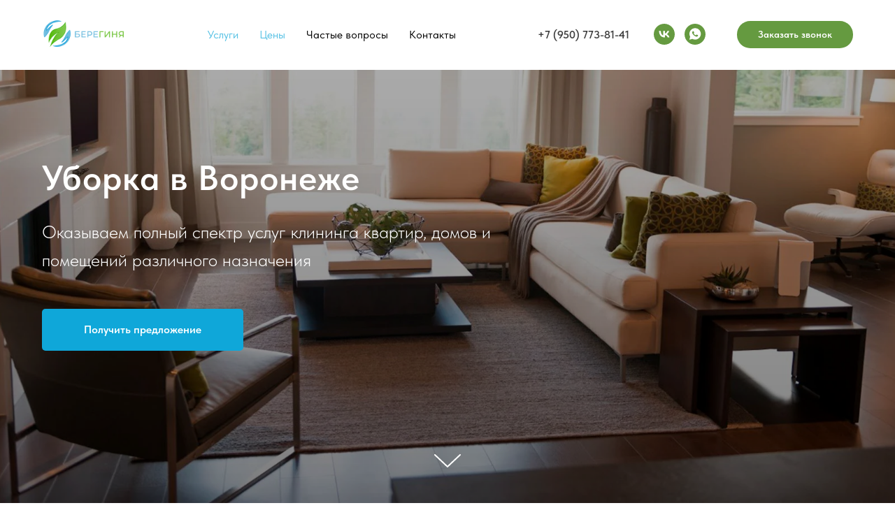

--- FILE ---
content_type: text/html; charset=UTF-8
request_url: https://uborka36.ru/?24cgpda2797011b60
body_size: 23218
content:
<!DOCTYPE html> <html> <head> <meta charset="utf-8" /> <meta http-equiv="Content-Type" content="text/html; charset=utf-8" /> <meta name="viewport" content="width=device-width, initial-scale=1.0" /> <!--metatextblock--> <title>Сервис уборки</title> <meta name="description" content="Шаблон лендинга для сервиса уборки" /> <meta property="og:url" content="https://uborka36.ru" /> <meta property="og:title" content="Сервис уборки" /> <meta property="og:description" content="Шаблон лендинга для сервиса уборки" /> <meta property="og:type" content="website" /> <meta property="og:image" content="https://thb.tildacdn.com/tild3632-3561-4332-b762-376336393834/-/resize/504x/--1.jpg" /> <link rel="canonical" href="https://uborka36.ru"> <!--/metatextblock--> <meta name="format-detection" content="telephone=no" /> <meta http-equiv="x-dns-prefetch-control" content="on"> <link rel="dns-prefetch" href="https://ws.tildacdn.com"> <link rel="dns-prefetch" href="https://static.tildacdn.com"> <link rel="shortcut icon" href="https://static.tildacdn.com/tild6433-6236-4735-a533-633036366234/favicon.ico" type="image/x-icon" /> <!-- Assets --> <script src="https://neo.tildacdn.com/js/tilda-fallback-1.0.min.js" async charset="utf-8"></script> <link rel="stylesheet" href="https://static.tildacdn.com/css/tilda-grid-3.0.min.css" type="text/css" media="all" onerror="this.loaderr='y';"/> <link rel="stylesheet" href="https://static.tildacdn.com/ws/project9546649/tilda-blocks-page48792547.min.css?t=1759412273" type="text/css" media="all" onerror="this.loaderr='y';" /> <link rel="stylesheet" href="https://static.tildacdn.com/css/tilda-animation-2.0.min.css" type="text/css" media="all" onerror="this.loaderr='y';" /> <link rel="stylesheet" href="https://static.tildacdn.com/css/tilda-cover-1.0.min.css" type="text/css" media="all" onerror="this.loaderr='y';" /> <link rel="stylesheet" href="https://static.tildacdn.com/css/tilda-forms-1.0.min.css" type="text/css" media="all" onerror="this.loaderr='y';" /> <link rel="stylesheet" href="https://static.tildacdn.com/css/tilda-cart-1.0.min.css" type="text/css" media="all" onerror="this.loaderr='y';" /> <link rel="stylesheet" href="https://static.tildacdn.com/css/tilda-popup-1.1.min.css" type="text/css" media="print" onload="this.media='all';" onerror="this.loaderr='y';" /> <noscript><link rel="stylesheet" href="https://static.tildacdn.com/css/tilda-popup-1.1.min.css" type="text/css" media="all" /></noscript> <link rel="stylesheet" href="https://static.tildacdn.com/css/tilda-slds-1.4.min.css" type="text/css" media="print" onload="this.media='all';" onerror="this.loaderr='y';" /> <noscript><link rel="stylesheet" href="https://static.tildacdn.com/css/tilda-slds-1.4.min.css" type="text/css" media="all" /></noscript> <link rel="stylesheet" href="https://static.tildacdn.com/css/tilda-catalog-1.1.min.css" type="text/css" media="print" onload="this.media='all';" onerror="this.loaderr='y';" /> <noscript><link rel="stylesheet" href="https://static.tildacdn.com/css/tilda-catalog-1.1.min.css" type="text/css" media="all" /></noscript> <link rel="stylesheet" href="https://static.tildacdn.com/css/tilda-zoom-2.0.min.css" type="text/css" media="print" onload="this.media='all';" onerror="this.loaderr='y';" /> <noscript><link rel="stylesheet" href="https://static.tildacdn.com/css/tilda-zoom-2.0.min.css" type="text/css" media="all" /></noscript> <link rel="stylesheet" href="https://static.tildacdn.com/css/fonts-tildasans.css" type="text/css" media="all" onerror="this.loaderr='y';" /> <script nomodule src="https://static.tildacdn.com/js/tilda-polyfill-1.0.min.js" charset="utf-8"></script> <script type="text/javascript">function t_onReady(func) {if(document.readyState!='loading') {func();} else {document.addEventListener('DOMContentLoaded',func);}}
function t_onFuncLoad(funcName,okFunc,time) {if(typeof window[funcName]==='function') {okFunc();} else {setTimeout(function() {t_onFuncLoad(funcName,okFunc,time);},(time||100));}}function t_throttle(fn,threshhold,scope) {return function() {fn.apply(scope||this,arguments);};}</script> <script src="https://static.tildacdn.com/js/jquery-1.10.2.min.js" charset="utf-8" onerror="this.loaderr='y';"></script> <script src="https://static.tildacdn.com/js/tilda-scripts-3.0.min.js" charset="utf-8" defer onerror="this.loaderr='y';"></script> <script src="https://static.tildacdn.com/ws/project9546649/tilda-blocks-page48792547.min.js?t=1759412273" charset="utf-8" async onerror="this.loaderr='y';"></script> <script src="https://static.tildacdn.com/js/tilda-lazyload-1.0.min.js" charset="utf-8" async onerror="this.loaderr='y';"></script> <script src="https://static.tildacdn.com/js/tilda-animation-2.0.min.js" charset="utf-8" async onerror="this.loaderr='y';"></script> <script src="https://static.tildacdn.com/js/tilda-cover-1.0.min.js" charset="utf-8" async onerror="this.loaderr='y';"></script> <script src="https://static.tildacdn.com/js/tilda-forms-1.0.min.js" charset="utf-8" async onerror="this.loaderr='y';"></script> <script src="https://static.tildacdn.com/js/tilda-cart-1.1.min.js" charset="utf-8" async onerror="this.loaderr='y';"></script> <script src="https://static.tildacdn.com/js/tilda-widget-positions-1.0.min.js" charset="utf-8" async onerror="this.loaderr='y';"></script> <script src="https://static.tildacdn.com/js/hammer.min.js" charset="utf-8" async onerror="this.loaderr='y';"></script> <script src="https://static.tildacdn.com/js/tilda-slds-1.4.min.js" charset="utf-8" async onerror="this.loaderr='y';"></script> <script src="https://static.tildacdn.com/js/tilda-products-1.0.min.js" charset="utf-8" async onerror="this.loaderr='y';"></script> <script src="https://static.tildacdn.com/js/tilda-catalog-1.1.min.js" charset="utf-8" async onerror="this.loaderr='y';"></script> <script src="https://static.tildacdn.com/js/masonry-imagesloaded.min.js" charset="utf-8" async onerror="this.loaderr='y';"></script> <script src="https://static.tildacdn.com/js/tilda-popup-1.0.min.js" charset="utf-8" async onerror="this.loaderr='y';"></script> <script src="https://static.tildacdn.com/js/tilda-menu-1.0.min.js" charset="utf-8" async onerror="this.loaderr='y';"></script> <script src="https://static.tildacdn.com/js/tilda-map-1.0.min.js" charset="utf-8" async onerror="this.loaderr='y';"></script> <script src="https://static.tildacdn.com/js/tilda-zoom-2.0.min.js" charset="utf-8" async onerror="this.loaderr='y';"></script> <script src="https://static.tildacdn.com/js/tilda-skiplink-1.0.min.js" charset="utf-8" async onerror="this.loaderr='y';"></script> <script src="https://static.tildacdn.com/js/tilda-events-1.0.min.js" charset="utf-8" async onerror="this.loaderr='y';"></script> <!-- nominify begin --><script>
	(function(w,d,u){
		var s=d.createElement('script');s.async=true;s.src=u+'?'+(Date.now()/60000|0);
		var h=d.getElementsByTagName('script')[0];h.parentNode.insertBefore(s,h);
	})(window,document,'https://cdn-ru.bitrix24.ru/b18297360/crm/tag/call.tracker.js');
</script><!-- nominify end --><script type="text/javascript">window.dataLayer=window.dataLayer||[];</script> <script type="text/javascript">(function() {if((/bot|google|yandex|baidu|bing|msn|duckduckbot|teoma|slurp|crawler|spider|robot|crawling|facebook/i.test(navigator.userAgent))===false&&typeof(sessionStorage)!='undefined'&&sessionStorage.getItem('visited')!=='y'&&document.visibilityState){var style=document.createElement('style');style.type='text/css';style.innerHTML='@media screen and (min-width: 980px) {.t-records {opacity: 0;}.t-records_animated {-webkit-transition: opacity ease-in-out .2s;-moz-transition: opacity ease-in-out .2s;-o-transition: opacity ease-in-out .2s;transition: opacity ease-in-out .2s;}.t-records.t-records_visible {opacity: 1;}}';document.getElementsByTagName('head')[0].appendChild(style);function t_setvisRecs(){var alr=document.querySelectorAll('.t-records');Array.prototype.forEach.call(alr,function(el) {el.classList.add("t-records_animated");});setTimeout(function() {Array.prototype.forEach.call(alr,function(el) {el.classList.add("t-records_visible");});sessionStorage.setItem("visited","y");},400);}
document.addEventListener('DOMContentLoaded',t_setvisRecs);}})();</script></head> <body class="t-body" style="margin:0;"> <!--allrecords--> <div id="allrecords" class="t-records" data-hook="blocks-collection-content-node" data-tilda-project-id="9546649" data-tilda-page-id="48792547" data-tilda-formskey="f3402932ef1a6e8fbfed4faaf9546649" data-tilda-cookie="no" data-tilda-lazy="yes" data-tilda-root-zone="com" data-tilda-project-headcode="yes" data-tilda-ts="y" data-tilda-project-country="RU"> <!--header--> <header id="t-header" class="t-records" data-hook="blocks-collection-content-node" data-tilda-project-id="9546649" data-tilda-page-id="49749039" data-tilda-formskey="f3402932ef1a6e8fbfed4faaf9546649" data-tilda-cookie="no" data-tilda-lazy="yes" data-tilda-root-zone="com" data-tilda-project-headcode="yes" data-tilda-ts="y" data-tilda-project-country="RU"> <div id="rec754909206" class="r t-rec t-rec_pb_0" style="padding-bottom:0px; " data-animationappear="off" data-record-type="257"> <!-- T228 --> <div id="nav754909206marker"></div> <div class="tmenu-mobile"> <div class="tmenu-mobile__container"> <div class="tmenu-mobile__text t-name t-name_md" field="menu_mob_title">Телефон<br /><br /></div> <button type="button"
class="t-menuburger t-menuburger_first "
aria-label="Навигационное меню"
aria-expanded="false"> <span style="background-color:#fff;"></span> <span style="background-color:#fff;"></span> <span style="background-color:#fff;"></span> <span style="background-color:#fff;"></span> </button> <script>function t_menuburger_init(recid) {var rec=document.querySelector('#rec' + recid);if(!rec) return;var burger=rec.querySelector('.t-menuburger');if(!burger) return;var isSecondStyle=burger.classList.contains('t-menuburger_second');if(isSecondStyle&&!window.isMobile&&!('ontouchend' in document)) {burger.addEventListener('mouseenter',function() {if(burger.classList.contains('t-menuburger-opened')) return;burger.classList.remove('t-menuburger-unhovered');burger.classList.add('t-menuburger-hovered');});burger.addEventListener('mouseleave',function() {if(burger.classList.contains('t-menuburger-opened')) return;burger.classList.remove('t-menuburger-hovered');burger.classList.add('t-menuburger-unhovered');setTimeout(function() {burger.classList.remove('t-menuburger-unhovered');},300);});}
burger.addEventListener('click',function() {if(!burger.closest('.tmenu-mobile')&&!burger.closest('.t450__burger_container')&&!burger.closest('.t466__container')&&!burger.closest('.t204__burger')&&!burger.closest('.t199__js__menu-toggler')) {burger.classList.toggle('t-menuburger-opened');burger.classList.remove('t-menuburger-unhovered');}});var menu=rec.querySelector('[data-menu="yes"]');if(!menu) return;var menuLinks=menu.querySelectorAll('.t-menu__link-item');var submenuClassList=['t978__menu-link_hook','t978__tm-link','t966__tm-link','t794__tm-link','t-menusub__target-link'];Array.prototype.forEach.call(menuLinks,function(link) {link.addEventListener('click',function() {var isSubmenuHook=submenuClassList.some(function(submenuClass) {return link.classList.contains(submenuClass);});if(isSubmenuHook) return;burger.classList.remove('t-menuburger-opened');});});menu.addEventListener('clickedAnchorInTooltipMenu',function() {burger.classList.remove('t-menuburger-opened');});}
t_onReady(function() {t_onFuncLoad('t_menuburger_init',function(){t_menuburger_init('754909206');});});</script> <style>.t-menuburger{position:relative;flex-shrink:0;width:28px;height:20px;padding:0;border:none;background-color:transparent;outline:none;-webkit-transform:rotate(0deg);transform:rotate(0deg);transition:transform .5s ease-in-out;cursor:pointer;z-index:999;}.t-menuburger span{display:block;position:absolute;width:100%;opacity:1;left:0;-webkit-transform:rotate(0deg);transform:rotate(0deg);transition:.25s ease-in-out;height:3px;background-color:#000;}.t-menuburger span:nth-child(1){top:0px;}.t-menuburger span:nth-child(2),.t-menuburger span:nth-child(3){top:8px;}.t-menuburger span:nth-child(4){top:16px;}.t-menuburger__big{width:42px;height:32px;}.t-menuburger__big span{height:5px;}.t-menuburger__big span:nth-child(2),.t-menuburger__big span:nth-child(3){top:13px;}.t-menuburger__big span:nth-child(4){top:26px;}.t-menuburger__small{width:22px;height:14px;}.t-menuburger__small span{height:2px;}.t-menuburger__small span:nth-child(2),.t-menuburger__small span:nth-child(3){top:6px;}.t-menuburger__small span:nth-child(4){top:12px;}.t-menuburger-opened span:nth-child(1){top:8px;width:0%;left:50%;}.t-menuburger-opened span:nth-child(2){-webkit-transform:rotate(45deg);transform:rotate(45deg);}.t-menuburger-opened span:nth-child(3){-webkit-transform:rotate(-45deg);transform:rotate(-45deg);}.t-menuburger-opened span:nth-child(4){top:8px;width:0%;left:50%;}.t-menuburger-opened.t-menuburger__big span:nth-child(1){top:6px;}.t-menuburger-opened.t-menuburger__big span:nth-child(4){top:18px;}.t-menuburger-opened.t-menuburger__small span:nth-child(1),.t-menuburger-opened.t-menuburger__small span:nth-child(4){top:6px;}@media (hover),(min-width:0\0){.t-menuburger_first:hover span:nth-child(1){transform:translateY(1px);}.t-menuburger_first:hover span:nth-child(4){transform:translateY(-1px);}.t-menuburger_first.t-menuburger__big:hover span:nth-child(1){transform:translateY(3px);}.t-menuburger_first.t-menuburger__big:hover span:nth-child(4){transform:translateY(-3px);}}.t-menuburger_second span:nth-child(2),.t-menuburger_second span:nth-child(3){width:80%;left:20%;right:0;}@media (hover),(min-width:0\0){.t-menuburger_second.t-menuburger-hovered span:nth-child(2),.t-menuburger_second.t-menuburger-hovered span:nth-child(3){animation:t-menuburger-anim 0.3s ease-out normal forwards;}.t-menuburger_second.t-menuburger-unhovered span:nth-child(2),.t-menuburger_second.t-menuburger-unhovered span:nth-child(3){animation:t-menuburger-anim2 0.3s ease-out normal forwards;}}.t-menuburger_second.t-menuburger-opened span:nth-child(2),.t-menuburger_second.t-menuburger-opened span:nth-child(3){left:0;right:0;width:100%!important;}.t-menuburger_third span:nth-child(4){width:70%;left:unset;right:0;}@media (hover),(min-width:0\0){.t-menuburger_third:not(.t-menuburger-opened):hover span:nth-child(4){width:100%;}}.t-menuburger_third.t-menuburger-opened span:nth-child(4){width:0!important;right:50%;}.t-menuburger_fourth{height:12px;}.t-menuburger_fourth.t-menuburger__small{height:8px;}.t-menuburger_fourth.t-menuburger__big{height:18px;}.t-menuburger_fourth span:nth-child(2),.t-menuburger_fourth span:nth-child(3){top:4px;opacity:0;}.t-menuburger_fourth span:nth-child(4){top:8px;}.t-menuburger_fourth.t-menuburger__small span:nth-child(2),.t-menuburger_fourth.t-menuburger__small span:nth-child(3){top:3px;}.t-menuburger_fourth.t-menuburger__small span:nth-child(4){top:6px;}.t-menuburger_fourth.t-menuburger__small span:nth-child(2),.t-menuburger_fourth.t-menuburger__small span:nth-child(3){top:3px;}.t-menuburger_fourth.t-menuburger__small span:nth-child(4){top:6px;}.t-menuburger_fourth.t-menuburger__big span:nth-child(2),.t-menuburger_fourth.t-menuburger__big span:nth-child(3){top:6px;}.t-menuburger_fourth.t-menuburger__big span:nth-child(4){top:12px;}@media (hover),(min-width:0\0){.t-menuburger_fourth:not(.t-menuburger-opened):hover span:nth-child(1){transform:translateY(1px);}.t-menuburger_fourth:not(.t-menuburger-opened):hover span:nth-child(4){transform:translateY(-1px);}.t-menuburger_fourth.t-menuburger__big:not(.t-menuburger-opened):hover span:nth-child(1){transform:translateY(3px);}.t-menuburger_fourth.t-menuburger__big:not(.t-menuburger-opened):hover span:nth-child(4){transform:translateY(-3px);}}.t-menuburger_fourth.t-menuburger-opened span:nth-child(1),.t-menuburger_fourth.t-menuburger-opened span:nth-child(4){top:4px;}.t-menuburger_fourth.t-menuburger-opened span:nth-child(2),.t-menuburger_fourth.t-menuburger-opened span:nth-child(3){opacity:1;}@keyframes t-menuburger-anim{0%{width:80%;left:20%;right:0;}50%{width:100%;left:0;right:0;}100%{width:80%;left:0;right:20%;}}@keyframes t-menuburger-anim2{0%{width:80%;left:0;}50%{width:100%;right:0;left:0;}100%{width:80%;left:20%;right:0;}}</style> </div> </div> <style>.tmenu-mobile{background-color:#111;display:none;width:100%;top:0;z-index:990;}.tmenu-mobile_positionfixed{position:fixed;}.tmenu-mobile__text{color:#fff;}.tmenu-mobile__container{min-height:64px;padding:20px;position:relative;box-sizing:border-box;display:-webkit-flex;display:-ms-flexbox;display:flex;-webkit-align-items:center;-ms-flex-align:center;align-items:center;-webkit-justify-content:space-between;-ms-flex-pack:justify;justify-content:space-between;}.tmenu-mobile__list{display:block;}.tmenu-mobile__burgerlogo{display:inline-block;font-size:24px;font-weight:400;white-space:nowrap;vertical-align:middle;}.tmenu-mobile__imglogo{height:auto;display:block;max-width:300px!important;box-sizing:border-box;padding:0;margin:0 auto;}@media screen and (max-width:980px){.tmenu-mobile__menucontent_hidden{display:none;height:100%;}.tmenu-mobile{display:block;}}@media screen and (max-width:980px){#rec754909206 .t-menuburger{-webkit-order:1;-ms-flex-order:1;order:1;}}</style> <style> #rec754909206 .tmenu-mobile__burgerlogo a{font-size:50px;color:#ffffff;font-weight:600;}</style> <style> #rec754909206 .tmenu-mobile__burgerlogo__title{color:#ffffff;font-weight:600;}@media screen and (min-width:900px){#rec754909206 .tmenu-mobile__burgerlogo__title{font-size:50px;}}</style> <div id="nav754909206" class="t228 t228__positionfixed tmenu-mobile__menucontent_hidden" style="background-color: rgba(255,255,255,1); height:100px; " data-bgcolor-hex="#ffffff" data-bgcolor-rgba="rgba(255,255,255,1)" data-navmarker="nav754909206marker" data-appearoffset="" data-bgopacity-two="80" data-menushadow="" data-menushadow-css="0px 1px 3px rgba(0,0,0,0)" data-bgopacity="1" data-bgcolor-rgba-afterscroll="rgba(255,255,255,0.80)" data-menu-items-align="center" data-menu="yes"> <div class="t228__maincontainer t228__c12collumns" style="height:100px;"> <div class="t228__padding40px"></div> <div class="t228__leftside"> <div class="t228__leftcontainer"> <a href="/" class="t228__imgwrapper"> <img class="t228__imglogo t228__imglogomobile"
src="https://static.tildacdn.com/tild6335-3331-4132-b233-353064613462/-3.png"
imgfield="img"
style="max-width: 120px; width: 120px; min-width: 120px; height: auto; display: block;"
alt="Компания Берегиня Воронеж"> </a> </div> </div> <div class="t228__centerside "> <nav class="t228__centercontainer"> <ul role="list" class="t228__list t-menu__list t228__list_hidden"> <li class="t228__list_item"
style="padding:0 15px 0 0;"> <a class="t-menu__link-item"
href="/" data-menu-submenu-hook="" data-menu-item-number="1">
Услуги
</a> </li> <li class="t228__list_item"
style="padding:0 15px;"> <a class="t-menu__link-item"
href="/" data-menu-submenu-hook="" data-menu-item-number="2">
Цены
</a> </li> <li class="t228__list_item"
style="padding:0 15px;"> <a class="t-menu__link-item"
href="#faq" data-menu-submenu-hook="" data-menu-item-number="3">
Частые вопросы
</a> </li> <li class="t228__list_item"
style="padding:0 0 0 15px;"> <a class="t-menu__link-item"
href="/contact" data-menu-submenu-hook="" data-menu-item-number="4">
Контакты
</a> </li> </ul> </nav> </div> <div class="t228__rightside"> <div class="t228__rightcontainer"> <div class="t228__right_descr" field="descr"><a href="tel:+79507738141" style="color: rgb(64, 64, 64);">+7 (950) 773-81-41</a></div> <div class="t-sociallinks"> <ul role="list" class="t-sociallinks__wrapper" aria-label="Соц. сети"> <!-- new soclinks --><li class="t-sociallinks__item t-sociallinks__item_vk"><a href="https://vk.com/public189741580" target="_blank" rel="nofollow" aria-label="VK" title="VK" style="width: 30px; height: 30px;"><svg class="t-sociallinks__svg" role="presentation" width=30px height=30px viewBox="0 0 100 100" fill="none"
xmlns="http://www.w3.org/2000/svg"> <path fill-rule="evenodd" clip-rule="evenodd"
d="M50 100c27.614 0 50-22.386 50-50S77.614 0 50 0 0 22.386 0 50s22.386 50 50 50ZM25 34c.406 19.488 10.15 31.2 27.233 31.2h.968V54.05c6.278.625 11.024 5.216 12.93 11.15H75c-2.436-8.87-8.838-13.773-12.836-15.647C66.162 47.242 71.783 41.62 73.126 34h-8.058c-1.749 6.184-6.932 11.805-11.867 12.336V34h-8.057v21.611C40.147 54.362 33.838 48.304 33.556 34H25Z"
fill="#659a40" /> </svg></a></li>&nbsp;<li class="t-sociallinks__item t-sociallinks__item_whatsapp"><a href="https://wa.me/79507574774" target="_blank" rel="nofollow" aria-label="whatsapp" style="width: 30px; height: 30px;"><svg class="t-sociallinks__svg" role="presentation" width=30px height=30px viewBox="0 0 100 100" fill="none"
xmlns="http://www.w3.org/2000/svg"> <path fill-rule="evenodd" clip-rule="evenodd"
d="M50 100C77.6142 100 100 77.6142 100 50C100 22.3858 77.6142 0 50 0C22.3858 0 0 22.3858 0 50C0 77.6142 22.3858 100 50 100ZM69.7626 28.9928C64.6172 23.841 57.7739 21.0027 50.4832 21C35.4616 21 23.2346 33.2252 23.2292 48.2522C23.2274 53.0557 24.4823 57.7446 26.8668 61.8769L23 76L37.4477 72.2105C41.4282 74.3822 45.9107 75.5262 50.4714 75.528H50.4823C65.5029 75.528 77.7299 63.301 77.7363 48.2749C77.7408 40.9915 74.9089 34.1446 69.7626 28.9928ZM62.9086 53.9588C62.2274 53.6178 58.8799 51.9708 58.2551 51.7435C57.6313 51.5161 57.1766 51.4024 56.7228 52.0845C56.269 52.7666 54.964 54.2998 54.5666 54.7545C54.1692 55.2092 53.7718 55.2656 53.0915 54.9246C52.9802 54.8688 52.8283 54.803 52.6409 54.7217C51.6819 54.3057 49.7905 53.4855 47.6151 51.5443C45.5907 49.7382 44.2239 47.5084 43.8265 46.8272C43.4291 46.1452 43.7837 45.7769 44.1248 45.4376C44.3292 45.2338 44.564 44.9478 44.7987 44.662C44.9157 44.5194 45.0328 44.3768 45.146 44.2445C45.4345 43.9075 45.56 43.6516 45.7302 43.3049C45.7607 43.2427 45.7926 43.1776 45.8272 43.1087C46.0545 42.654 45.9409 42.2565 45.7708 41.9155C45.6572 41.6877 45.0118 40.1167 44.4265 38.6923C44.1355 37.984 43.8594 37.3119 43.671 36.8592C43.1828 35.687 42.6883 35.69 42.2913 35.6924C42.2386 35.6928 42.1876 35.6931 42.1386 35.6906C41.7421 35.6706 41.2874 35.667 40.8336 35.667C40.3798 35.667 39.6423 35.837 39.0175 36.5191C38.9773 36.5631 38.9323 36.6111 38.8834 36.6633C38.1738 37.4209 36.634 39.0648 36.634 42.2002C36.634 45.544 39.062 48.7748 39.4124 49.2411L39.415 49.2444C39.4371 49.274 39.4767 49.3309 39.5333 49.4121C40.3462 50.5782 44.6615 56.7691 51.0481 59.5271C52.6732 60.2291 53.9409 60.6475 54.9303 60.9612C56.5618 61.4796 58.046 61.4068 59.22 61.2313C60.5286 61.0358 63.2487 59.5844 63.8161 57.9938C64.3836 56.4033 64.3836 55.0392 64.2136 54.7554C64.0764 54.5258 63.7545 54.3701 63.2776 54.1395C63.1633 54.0843 63.0401 54.0247 62.9086 53.9588Z"
fill="#659a40" /> </svg></a></li><!-- /new soclinks --> </ul> </div> <div class="t228__right_buttons"> <div class="t228__right_buttons_wrap"> <div class="t228__right_buttons_but"> <a
class="t-btn t-btnflex t-btnflex_type_button t-btnflex_sm"
href="#popup:myform"> <span class="t-btnflex__text">Заказать звонок</span> <style>#rec754909206 .t-btnflex.t-btnflex_type_button {color:#ffffff;background-color:#659a40;border-style:none !important;border-radius:20px;box-shadow:none !important;transition-duration:0.2s;transition-property:background-color,color,border-color,box-shadow,opacity,transform;transition-timing-function:ease-in-out;}</style> </a> </div> </div> </div> </div> </div> <div class="t228__padding40px"> </div> </div> </div> <style>@media screen and (max-width:980px){#rec754909206 .t228__leftcontainer{padding:20px;}#rec754909206 .t228__imglogo{padding:20px 0;}#rec754909206 .t228{position:static;}}</style> <script>window.addEventListener('load',function() {t_onFuncLoad('t228_setWidth',function() {t228_setWidth('754909206');});});window.addEventListener('resize',t_throttle(function() {t_onFuncLoad('t228_setWidth',function() {t228_setWidth('754909206');});t_onFuncLoad('t_menu__setBGcolor',function() {t_menu__setBGcolor('754909206','.t228');});}));t_onReady(function() {t_onFuncLoad('t_menu__highlightActiveLinks',function() {t_menu__highlightActiveLinks('.t228__list_item a');});t_onFuncLoad('t_menu__findAnchorLinks',function() {t_menu__findAnchorLinks('754909206','.t228__list_item a');});t_onFuncLoad('t228__init',function() {t228__init('754909206');});t_onFuncLoad('t_menu__setBGcolor',function() {t_menu__setBGcolor('754909206','.t228');});t_onFuncLoad('t_menu__interactFromKeyboard',function() {t_menu__interactFromKeyboard('754909206');});t_onFuncLoad('t228_setWidth',function() {t228_setWidth('754909206');});t_onFuncLoad('t_menu__changeBgOpacity',function() {t_menu__changeBgOpacity('754909206','.t228');window.addEventListener('scroll',t_throttle(function() {t_menu__changeBgOpacity('754909206','.t228');}));});t_onFuncLoad('t_menu__createMobileMenu',function() {t_menu__createMobileMenu('754909206','.t228');});});</script> <style>#rec754909206 .t-menu__link-item{-webkit-transition:color 0.3s ease-in-out,opacity 0.3s ease-in-out;transition:color 0.3s ease-in-out,opacity 0.3s ease-in-out;position:relative;}#rec754909206 .t-menu__link-item:not(.t-active):not(.tooltipstered)::after{content:'';position:absolute;left:0;bottom:20%;opacity:0;width:100%;height:100%;border-bottom:1px solid #ffffff;-webkit-box-shadow:inset 0px -1px 0px 0px #ffffff;-moz-box-shadow:inset 0px -1px 0px 0px #ffffff;box-shadow:inset 0px -1px 0px 0px #ffffff;-webkit-transition:all 0.3s ease;transition:all 0.3s ease;pointer-events:none;}#rec754909206 .t-menu__link-item.t-active:not(.t978__menu-link){color:#0fa7d9 !important;}#rec754909206 .t-menu__link-item:not(.t-active):not(.tooltipstered):hover::after{opacity:1;bottom:-1px;}#rec754909206 .t-menu__link-item:not(.t-active):not(.tooltipstered):focus-visible::after{opacity:1;bottom:-1px;}@supports (overflow:-webkit-marquee) and (justify-content:inherit){#rec754909206 .t-menu__link-item,#rec754909206 .t-menu__link-item.t-active{opacity:1 !important;}}</style> <style> #rec754909206 .t228__leftcontainer a{font-size:50px;color:#ffffff;font-weight:600;}#rec754909206 a.t-menu__link-item{color:#000000;}#rec754909206 .t228__right_langs_lang a{color:#000000;}#rec754909206 .t228__right_descr{font-size:16px;color:#ffffff;font-weight:600;}</style> <style> #rec754909206 .t228__logo{color:#ffffff;font-weight:600;}@media screen and (min-width:900px){#rec754909206 .t228__logo{font-size:50px;}}</style> <style>#rec754909206 .t228 {box-shadow:0px 1px 3px rgba(0,0,0,0);}</style> </div> </header> <!--/header--> <div id="rec747127791" class="r t-rec t-rec_pb_0" style="padding-bottom:0px; " data-animationappear="off" data-record-type="213"> <!-- cover --> <div class="t-cover" id="recorddiv747127791"bgimgfield="img"style="height:100vh;background-image:url('https://thb.tildacdn.com/tild3632-3561-4332-b762-376336393834/-/resize/20x/--1.jpg');"> <div class="t-cover__carrier" id="coverCarry747127791"data-content-cover-id="747127791"data-content-cover-bg="https://static.tildacdn.com/tild3632-3561-4332-b762-376336393834/--1.jpg"data-display-changed="true"data-content-cover-height="100vh"data-content-cover-parallax="fixed"data-content-use-image-for-mobile-cover=""style="height:100vh; background-position:center top;"itemscope itemtype="http://schema.org/ImageObject"><meta itemprop="image" content="https://static.tildacdn.com/tild3632-3561-4332-b762-376336393834/--1.jpg"></div> <div class="t-cover__filter" style="height:100vh;background-image: -moz-linear-gradient(top, rgba(0,0,0,0.30), rgba(0,0,0,0.50));background-image: -webkit-linear-gradient(top, rgba(0,0,0,0.30), rgba(0,0,0,0.50));background-image: -o-linear-gradient(top, rgba(0,0,0,0.30), rgba(0,0,0,0.50));background-image: -ms-linear-gradient(top, rgba(0,0,0,0.30), rgba(0,0,0,0.50));background-image: linear-gradient(top, rgba(0,0,0,0.30), rgba(0,0,0,0.50));filter: progid:DXImageTransform.Microsoft.gradient(startColorStr='#b2000000', endColorstr='#7f000000');"></div> <div class="t-container"> <div class="t-col t-col_7"> <div class="t-cover__wrapper t-valign_middle" style="height:100vh; position: relative;z-index: 1;"> <div class="t189"> <div data-hook-content="covercontent"> <div class="t189__wrapper"> <div class="t189__title t-title" field="title">Уборка в Воронеже</div> <div class="t189__descr t-descr t-descr_sm" field="descr">Оказываем полный спектр услуг клининга квартир, домов и помещений различного назначения</div> <div class="t189__buttons-wrapper"> <a
class="t-btn t-btnflex t-btnflex_type_button t-btnflex_md"
href="#popup:myform"> <span class="t-btnflex__text">Получить предложение</span> <style>#rec747127791 .t-btnflex.t-btnflex_type_button {color:#ffffff;background-color:#0fa7d9;border-style:none !important;border-radius:5px;box-shadow:none !important;white-space:normal;transition-duration:0.2s;transition-property:background-color,color,border-color,box-shadow,opacity,transform;transition-timing-function:ease-in-out;}@media (hover:hover) {#rec747127791 .t-btnflex.t-btnflex_type_button:not(.t-animate_no-hover):hover {box-shadow:0px 0px 10px rgba(0,0,0,0.3) !important;}#rec747127791 .t-btnflex.t-btnflex_type_button:not(.t-animate_no-hover):focus-visible {box-shadow:0px 0px 10px rgba(0,0,0,0.3) !important;}}</style> </a> </div> </div> </div> </div> </div> </div> </div> <!-- arrow --> <div class="t-cover__arrow"><div class="t-cover__arrow-wrapper t-cover__arrow-wrapper_animated"><div class="t-cover__arrow_mobile"><svg role="presentation" class="t-cover__arrow-svg" style="fill:#ffffff;" x="0px" y="0px" width="38.417px" height="18.592px" viewBox="0 0 38.417 18.592" style="enable-background:new 0 0 38.417 18.592;"><g><path d="M19.208,18.592c-0.241,0-0.483-0.087-0.673-0.261L0.327,1.74c-0.408-0.372-0.438-1.004-0.066-1.413c0.372-0.409,1.004-0.439,1.413-0.066L19.208,16.24L36.743,0.261c0.411-0.372,1.042-0.342,1.413,0.066c0.372,0.408,0.343,1.041-0.065,1.413L19.881,18.332C19.691,18.505,19.449,18.592,19.208,18.592z"/></g></svg></div></div></div> <!-- arrow --> </div> <style> #rec747127791 .t189__title{color:#ffffff;}@media screen and (min-width:900px){#rec747127791 .t189__title{font-size:50px;line-height:1.5;}}#rec747127791 .t189__descr{font-size:26px;color:#ffffff;opacity:1;}</style> </div> <div id="rec756019962" class="r t-rec t-rec_pt_60 t-rec_pb_0" style="padding-top:60px;padding-bottom:0px;background-color:#eeeeee; " data-record-type="128" data-bg-color="#eeeeee"> <!-- T120 --> <div class="t120"> <div class="t-container t-align_left"> <div class="t-col t-col_8 "> <div class="t120__title t-heading t-heading_sm" field="title">Наши услуги</div> <div class="t120__descr t-descr t-descr_xs" field="subtitle">Мы доступный и надежный партнер в области клининга!</div> </div> </div> </div> </div> <div id="rec756177200" class="r t-rec" style=" " data-animationappear="off" data-record-type="706"> <!--tcart--> <!-- @classes: t-text t-text_xs t-name t-name_xs t-name_md t-btn t-btn_sm --> <script>t_onReady(function() {setTimeout(function() {t_onFuncLoad('tcart__init',function() {tcart__init('756177200',{cssClassName:''});});},50);var userAgent=navigator.userAgent.toLowerCase();var body=document.body;if(!body) return;if(userAgent.indexOf('instagram')!==-1&&userAgent.indexOf('iphone')!==-1) {body.style.position='relative';}
var rec=document.querySelector('#rec756177200');if(!rec) return;var cartWindow=rec.querySelector('.t706__cartwin,.t706__cartpage');var allRecords=document.querySelector('.t-records');var currentMode=allRecords.getAttribute('data-tilda-mode');if(cartWindow&&currentMode!=='edit'&&currentMode!=='preview') {cartWindow.addEventListener('scroll',t_throttle(function() {if(window.lazy==='y'||document.querySelector('#allrecords').getAttribute('data-tilda-lazy')==='yes') {t_onFuncLoad('t_lazyload_update',function() {t_lazyload_update();});}},500));}});</script> <div class="t706" data-cart-countdown="yes" data-opencart-onorder="yes" data-project-currency="р." data-project-currency-side="r" data-project-currency-sep="," data-project-currency-code="RUB"> <div class="t706__carticon" style=""> <div class="t706__carticon-text t-name t-name_xs"></div> <div class="t706__carticon-wrapper"> <div class="t706__carticon-imgwrap"> <svg role="img" class="t706__carticon-img" xmlns="http://www.w3.org/2000/svg" viewBox="0 0 64 64"> <path fill="none" stroke-width="2" stroke-miterlimit="10" d="M44 18h10v45H10V18h10z"/> <path fill="none" stroke-width="2" stroke-miterlimit="10" d="M22 24V11c0-5.523 4.477-10 10-10s10 4.477 10 10v13"/> </svg> </div> <div class="t706__carticon-counter js-carticon-counter"></div> </div> </div> <div class="t706__cartwin" style="display: none;"> <div class="t706__close t706__cartwin-close"> <button type="button" class="t706__close-button t706__cartwin-close-wrapper" aria-label="Закрыть корзину"> <svg role="presentation" class="t706__close-icon t706__cartwin-close-icon" width="23px" height="23px" viewBox="0 0 23 23" version="1.1" xmlns="http://www.w3.org/2000/svg" xmlns:xlink="http://www.w3.org/1999/xlink"> <g stroke="none" stroke-width="1" fill="#fff" fill-rule="evenodd"> <rect transform="translate(11.313708, 11.313708) rotate(-45.000000) translate(-11.313708, -11.313708) " x="10.3137085" y="-3.6862915" width="2" height="30"></rect> <rect transform="translate(11.313708, 11.313708) rotate(-315.000000) translate(-11.313708, -11.313708) " x="10.3137085" y="-3.6862915" width="2" height="30"></rect> </g> </svg> </button> </div> <div class="t706__cartwin-content"> <div class="t706__cartwin-top"> <div class="t706__cartwin-heading t-name t-name_xl"></div> </div> <div class="t706__cartwin-products"></div> <div class="t706__cartwin-bottom"> <div class="t706__cartwin-prodamount-wrap t-descr t-descr_sm"> <span class="t706__cartwin-prodamount-label"></span> <span class="t706__cartwin-prodamount"></span> </div> </div> <div class="t706__orderform "> <form
id="form756177200" name='form756177200' role="form" action='' method='POST' data-formactiontype="2" data-inputbox=".t-input-group" 
class="t-form js-form-proccess t-form_inputs-total_2 " data-formsended-callback="t706_onSuccessCallback"> <input type="hidden" name="formservices[]" value="81410f8779676b9c62aec8bcbe292f0d" class="js-formaction-services"> <input type="hidden" name="tildaspec-formname" tabindex="-1" value="Cart"> <!-- @classes t-title t-text t-btn --> <div class="js-successbox t-form__successbox t-text t-text_md"
aria-live="polite"
style="display:none;" data-success-message="Спасибо, мы скоро с вами свяжемся"></div> <div
class="t-form__inputsbox
t-form__inputsbox_inrow "> <div
class=" t-input-group t-input-group_nm " data-input-lid="6177244879700" data-field-type="nm" data-field-name="Name"> <label
for='input_6177244879700'
class="t-input-title t-descr t-descr_md"
id="field-title_6177244879700" data-redactor-toolbar="no"
field="li_title__6177244879700"
style="color:;">Имя</label> <div class="t-input-block "> <input
type="text"
autocomplete="name"
name="Name"
id="input_6177244879700"
class="t-input js-tilda-rule"
value="" data-tilda-req="1" aria-required="true" data-tilda-rule="name"
aria-describedby="error_6177244879700"
style="color:#000000;border:1px solid #000000;"> </div> <div class="t-input-error" aria-live="polite" id="error_6177244879700"></div> </div> <div
class=" t-input-group t-input-group_ph " data-input-lid="6177244879702" data-field-type="ph" data-field-name="Phone"> <label
for='input_6177244879702'
class="t-input-title t-descr t-descr_md"
id="field-title_6177244879702" data-redactor-toolbar="no"
field="li_title__6177244879702"
style="color:;">Телефон</label> <div class="t-input-block "> <input
type="tel"
autocomplete="tel"
name="Phone"
id="input_6177244879702"
class="t-input js-tilda-rule"
value="" data-tilda-req="1" aria-required="true" data-tilda-rule="phone"
pattern="[0-9]*"
aria-describedby="error_6177244879702"
style="color:#000000;border:1px solid #000000;"> </div> <div class="t-input-error" aria-live="polite" id="error_6177244879702"></div> </div> <div class="t-form__errorbox-middle"> <!--noindex--> <div
class="js-errorbox-all t-form__errorbox-wrapper"
style="display:none;" data-nosnippet
tabindex="-1"
aria-label="Ошибки при заполнении формы"> <ul
role="list"
class="t-form__errorbox-text t-text t-text_md"> <li class="t-form__errorbox-item js-rule-error js-rule-error-all"></li> <li class="t-form__errorbox-item js-rule-error js-rule-error-req"></li> <li class="t-form__errorbox-item js-rule-error js-rule-error-email"></li> <li class="t-form__errorbox-item js-rule-error js-rule-error-name"></li> <li class="t-form__errorbox-item js-rule-error js-rule-error-phone"></li> <li class="t-form__errorbox-item js-rule-error js-rule-error-minlength"></li> <li class="t-form__errorbox-item js-rule-error js-rule-error-string"></li> </ul> </div> <!--/noindex--> </div> <div class="t-form__submit"> <button
class="t-submit t-btnflex t-btnflex_type_submit t-btnflex_md"
type="submit"> <span class="t-btnflex__text">Отправить заявку</span> <style>#rec756177200 .t-btnflex.t-btnflex_type_submit {color:#ffffff;background-color:#000000;border-style:none !important;box-shadow:none !important;transition-duration:0.2s;transition-property:background-color,color,border-color,box-shadow,opacity,transform;transition-timing-function:ease-in-out;}</style> </button> </div> </div> <div class="t-form__errorbox-bottom"> <!--noindex--> <div
class="js-errorbox-all t-form__errorbox-wrapper"
style="display:none;" data-nosnippet
tabindex="-1"
aria-label="Ошибки при заполнении формы"> <ul
role="list"
class="t-form__errorbox-text t-text t-text_md"> <li class="t-form__errorbox-item js-rule-error js-rule-error-all"></li> <li class="t-form__errorbox-item js-rule-error js-rule-error-req"></li> <li class="t-form__errorbox-item js-rule-error js-rule-error-email"></li> <li class="t-form__errorbox-item js-rule-error js-rule-error-name"></li> <li class="t-form__errorbox-item js-rule-error js-rule-error-phone"></li> <li class="t-form__errorbox-item js-rule-error js-rule-error-minlength"></li> <li class="t-form__errorbox-item js-rule-error js-rule-error-string"></li> </ul> </div> <!--/noindex--> </div> </form> <style>#rec756177200 input::-webkit-input-placeholder {color:#000000;opacity:0.5;}#rec756177200 input::-moz-placeholder{color:#000000;opacity:0.5;}#rec756177200 input:-moz-placeholder {color:#000000;opacity:0.5;}#rec756177200 input:-ms-input-placeholder{color:#000000;opacity:0.5;}#rec756177200 textarea::-webkit-input-placeholder {color:#000000;opacity:0.5;}#rec756177200 textarea::-moz-placeholder{color:#000000;opacity:0.5;}#rec756177200 textarea:-moz-placeholder {color:#000000;opacity:0.5;}#rec756177200 textarea:-ms-input-placeholder{color:#000000;opacity:0.5;}</style> </div> </div> </div> <div class="t706__cartdata"> </div> </div> <style></style> <!--/tcart--> </div> <div id="rec754915497" class="r t-rec t-rec_pt_60 t-rec_pb_60" style="padding-top:60px;padding-bottom:60px;background-color:#efefef; " data-animationappear="off" data-record-type="778" data-bg-color="#efefef"> <!-- t778 --> <!-- @classes: t-text t-text_xxs t-name t-name_xs t-name_md t-name_xl t-descr t-descr_xxs t-btn t-btn_xs t-btn_sm data-zoomable="yes" t-align_center t-align_left --> <div class="t778"> <!-- grid container start --> <div class="t-store js-store"> <div class="js-store-parts-select-container t-store__grid-cont t-container"></div> <!-- preloader els --> <div class="js-store-grid-cont-preloader t-store__grid-cont t-store__grid-cont-preloader_hidden t-container t-store__grid-cont_mobile-grid t-store__mobile-two-columns"> <div class="t-store__card-preloader t-col t-col_4"> <div class="t-store__card__img-preloader " style="padding-bottom:55.555555555556%;"> </div> </div> <div class="t-store__card-preloader t-col t-col_4"> <div class="t-store__card__img-preloader " style="padding-bottom:55.555555555556%;"> </div> </div> <div class="t-store__card-preloader t-col t-col_4"> <div class="t-store__card__img-preloader " style="padding-bottom:55.555555555556%;"> </div> </div> <div class="t-clear t-store__grid-separator"></div> <div class="t-store__card-preloader t-col t-col_4"> <div class="t-store__card__img-preloader " style="padding-bottom:55.555555555556%;"> </div> </div> <div class="t-store__card-preloader t-col t-col_4"> <div class="t-store__card__img-preloader " style="padding-bottom:55.555555555556%;"> </div> </div> <div class="t-store__card-preloader t-col t-col_4"> <div class="t-store__card__img-preloader " style="padding-bottom:55.555555555556%;"> </div> </div> </div> <!-- preloader els end --> <div class="js-store-grid-cont t-store__grid-cont t-container t-store__grid-cont_mobile-grid t-store__mobile-two-columns"></div> </div> <!-- grid container end --></div> <!-- catalog setup start --> <style>#rec754915497 .t-slds__bullet_active .t-slds__bullet_body{background-color:#222 !important;}#rec754915497 .t-slds__bullet:hover .t-slds__bullet_body{background-color:#222 !important;}#rec754915497 .t-store__parts-switch-btn{}</style> <style> #rec754915497 .t-store__card .t-typography__title{font-weight:700;}#rec754915497 .t-store__relevants__title{font-weight:700;}#rec754915497 .t-store__card .t-store__card__price{font-weight:400;}#rec754915497 .t-store__card .t-store__card__price_old{font-weight:400;}</style> <style> #rec754915497 .t-popup .t-typography__title{font-weight:700;}#rec754915497 .t-popup .t-store__prod-popup__price{font-weight:400;}#rec754915497 .t-popup .t-store__prod-popup__price_old{font-weight:400;}</style> <div class="js-store-tpl-slider-arrows" style="display: none;"> <li class="t-slds__arrow_wrapper t-slds__arrow_wrapper-left" data-slide-direction="left"> <button
type="button"
class="t-slds__arrow t-slds__arrow-left t-slds__arrow-withbg"
aria-controls="carousel_754915497"
aria-disabled="false"
aria-label="Предыдущий слайд"
style="width: 30px; height: 30px;background-color: rgba(255,255,255,1);"> <div class="t-slds__arrow_body t-slds__arrow_body-left" style="width: 7px;"> <svg role="presentation" focusable="false" style="display: block" viewBox="0 0 7.3 13" xmlns="http://www.w3.org/2000/svg" xmlns:xlink="http://www.w3.org/1999/xlink"> <polyline
fill="none"
stroke="#000000"
stroke-linejoin="butt"
stroke-linecap="butt"
stroke-width="1"
points="0.5,0.5 6.5,6.5 0.5,12.5"
/> </svg> </div> </button> </li> <li class="t-slds__arrow_wrapper t-slds__arrow_wrapper-right" data-slide-direction="right"> <button
type="button"
class="t-slds__arrow t-slds__arrow-right t-slds__arrow-withbg"
aria-controls="carousel_754915497"
aria-disabled="false"
aria-label="Следующий слайд"
style="width: 30px; height: 30px;background-color: rgba(255,255,255,1);"> <div class="t-slds__arrow_body t-slds__arrow_body-right" style="width: 7px;"> <svg role="presentation" focusable="false" style="display: block" viewBox="0 0 7.3 13" xmlns="http://www.w3.org/2000/svg" xmlns:xlink="http://www.w3.org/1999/xlink"> <polyline
fill="none"
stroke="#000000"
stroke-linejoin="butt"
stroke-linecap="butt"
stroke-width="1"
points="0.5,0.5 6.5,6.5 0.5,12.5"
/> </svg> </div> </button> </li></div> <script>t_onReady(function(){var prodcard_optsObj={blockId:'',hasWrap:'true',txtPad:'sm',bgColor:'',borderRadius:'',shadow:'',shadowSize:'10px',shadowOpacity:'',shadowHover:'',shadowSizeHover:'30px',shadowOpacityHover:'',shadowShiftyHover:'sm',btnTitle1:'Подробнее',btnLink1:'popup',btnTitle2:'Заказать услугу',btnLink2:'order',showOpts:false,style:'',hasImg:false,hasDescr:true,hasSeparator:true};var price_optsObj={color:'',colorOld:'',position:'',priceRange:''};var popup_optsObj={popupContainer:'',columns:'6',columns2:'6',isVertical:'',align:'',btnTitle:'Получить консультацию',closeText:'Посмотреть еще',iconColor:'#000000',containerBgColor:'#ffffff',overlayBgColor:'#ffffff',overlayBgColorRgba:'rgba(255,255,255,1)',popupStat:'',tabsPosition:'',fixedButton:false,mobileGalleryStyle:''};var slider_optsObj={anim_speed:'',videoPlayerIconColor:'',cycle:'',controls:'arrowsthumbs',bgcolor:'#ebebeb'};var slider_dotsOptsObj={size:'',bgcolor:'',bordersize:'',bgcoloractive:''};var slider_slidesOptsObj={zoomable:true,bgsize:'cover',ratio:'1'};var typography_optsObj={descrColor:'',titleColor:''};var default_sort={default:null,in_stock:false};var options={recid:'754915497',storepart:'149984147672',previewmode:'yes',prodCard:prodcard_optsObj,popup_opts:popup_optsObj,defaultSort:default_sort,galleryStyle:'',slider_opts:slider_optsObj,slider_dotsOpts:slider_dotsOptsObj,slider_slidesOpts:slider_slidesOptsObj,typo:typography_optsObj,price:price_optsObj,blocksInRow:'3',colClass:'t-col t-col_4',sidebar:false,colWidth:'360',colClassFullWidth:'t-col t-col_12',imageHover:true,imageHeight:'200px',imageWidth:'',imageRatio:'1',imageRatioClass:'',align:'left',vindent:'',isHorizOnMob:false,itemsAnim:'',hasOriginalAspectRatio:false,size:6,markColor:'#ffffff',markBgColor:'#ff4a4a',currencySide:'r',currencyTxt:'р.',currencySeparator:',',currencyDecimal:'',btnSize:'sm',btn1_style:'color:#ffffff;background-color:#000000;border-radius:5px; -moz-border-radius:5px; -webkit-border-radius:5px;',btn2_style:'color:#000000;border:1px solid #000000;border-radius:5px; -moz-border-radius:5px; -webkit-border-radius:5px;',buttonRadius:'5px',buttonBgColor:'#000000',isFlexCols:'',hideStoreParts:true,verticalAlignButtons:false,hideFilters:true,titleRelevants:'',showRelevants:'',showPagination:'',tabs:'tabs',relevants_slider:false,relevants_quantity:'4',sliderthumbsside:'',showStoreBtnQuantity:'',verticalAlign:'',rightColumnWidth:'',isTitleClip:false,horizontalScrollHint:'hand'};t_onFuncLoad('t_store_init',function() {t_store_init('754915497',options);});});</script> <template id="button_buy_754915497"> <a
class="t-btn t-btnflex t-btnflex_type_button t-btnflex_sm t-store__prod-popup__btn"
href="#order"> <span class="t-btnflex__text js-store-prod-popup-buy-btn-txt">Получить консультацию</span> <style>#rec754915497 .t-btnflex.t-btnflex_type_button {color:#ffffff;background-color:#000000;border-style:none !important;border-radius:5px;box-shadow:none !important;transition-duration:0.2s;transition-property:background-color,color,border-color,box-shadow,opacity,transform;transition-timing-function:ease-in-out;}</style> </a> </template> <template id="button_loadmore_754915497"> <button
class="t-btn t-btnflex t-btnflex_type_button t-btnflex_xs js-store-load-more-btn t-store__load-more-btn"
type="button"> <span class="t-btnflex__text js-store-load-more-btn-text">Load more</span> <style>#rec754915497 .t-btnflex.t-btnflex_type_button {color:#ffffff;background-color:#000000;border-style:none !important;border-radius:5px;box-shadow:none !important;transition-duration:0.2s;transition-property:background-color,color,border-color,box-shadow,opacity,transform;transition-timing-function:ease-in-out;}</style> </button> </template> <template id="button_cardfirst_754915497"> <a
class="t-btn t-btnflex t-btnflex_type_button t-btnflex_xs js-store-prod-btn t-store__card__btn"
href="#"> <span class="t-btnflex__text t-store__card__btn-text">Подробнее</span> <style>#rec754915497 .t-btnflex.t-btnflex_type_button {color:#ffffff;background-color:#000000;border-style:none !important;border-radius:5px;box-shadow:none !important;transition-duration:0.2s;transition-property:background-color,color,border-color,box-shadow,opacity,transform;transition-timing-function:ease-in-out;}</style> </a> </template> <template id="button_cardsecond_754915497"> <a
class="t-btn t-btnflex t-btnflex_type_button2 t-btnflex_xs js-store-prod-btn2 t-store__card__btn t-store__card__btn_second"
href="#"> <span class="t-btnflex__text t-store__card__btn-text">Заказать услугу</span> <style>#rec754915497 .t-btnflex.t-btnflex_type_button2 {color:#000000;border-style:solid !important;border-color:#000000 !important;--border-width:1px;border-radius:5px;box-shadow:none !important;transition-duration:0.2s;transition-property:background-color,color,border-color,box-shadow,opacity,transform;transition-timing-function:ease-in-out;}</style> </a> </template> <!-- catalog setup end --> <style>#rec754915497 .t-menu__link-item{}@supports (overflow:-webkit-marquee) and (justify-content:inherit){#rec754915497 .t-menu__link-item,#rec754915497 .t-menu__link-item.t-active{opacity:1 !important;}}</style> <style>#rec754915497 .t-col .t-store__card__wrap_all:hover{box-shadow:0px 10px 30px 0px rgba(0,0,0,0.3) !important;}</style> <style> #rec754915497 .t778__wrapper:not(.t-popup__container .t778__wrapper),#rec754915497 .t-store__card__wrap_all,#rec754915497 .t-store__card__imgwrapper,#rec754915497 .t778__imgwrapper{border-radius:30px;}</style> </div> <div id="rec756026278" class="r t-rec t-rec_pt_60 t-rec_pb_60" style="padding-top:60px;padding-bottom:60px;background-color:#f5f5f5; " data-record-type="128" data-bg-color="#f5f5f5"> <!-- T120 --> <div class="t120"> <div class="t-container t-align_left"> <div class="t-col t-col_8 "> <div class="t120__title t-heading t-heading_sm" field="title">Наши отзывы </div> <div class="t120__descr t-descr t-descr_xs" field="subtitle">Стараемся делать свою работу достойно и уважаем вашу критику!</div> </div> </div> </div> </div> <div id="rec756025726" class="r t-rec" style="background-color:#f5f5f5; " data-animationappear="off" data-record-type="131" data-bg-color="#f5f5f5"> <!-- T123 --> <div class="t123"> <div class="t-container_100 "> <div class="t-width t-width_100 "> <!-- nominify begin --> <div style="display: flex; justify-content: center;margin-top: 20px;border-radius: 20px;"> <iframe style="width: 100%;height: 100%;max-width: 1170px;border: none;outline: none;padding: 0;margin: 0" id="myReviews__block-widget"> </iframe> </div> <script src="https://myreviews.dev/widget/dist/index.js" defer></script> <script>
        (function (){
          var myReviewsInit = function () {
            new window.myReviews.BlockWidget({
            uuid: "9d02551a-5b89-4104-9700-e16dec3e70e1",
            name: "g27325644",
            additionalFrame:"none",
            lang:"ru",
            widgetId: "1"
            }).init();

          };
        if (document.readyState === "loading") {
          document.addEventListener('DOMContentLoaded', function () {
              myReviewsInit()
          })
        } else {
          myReviewsInit()
        }
        })()
    </script> <!-- nominify end --> </div> </div> </div> </div> <div id="rec747127794" class="r t-rec t-rec_pt_60 t-rec_pb_60" style="padding-top:60px;padding-bottom:60px;background-color:#ffffff; " data-record-type="549" data-bg-color="#ffffff"> <!-- T549 --> <div class="t549"> <div class="t-section__container t-container t-container_flex"> <div class="t-col t-col_12 "> <div
class="t-section__title t-title t-title_xs t-align_center t-margin_auto"
field="btitle">
Как мы работаем
</div> </div> </div> <style>.t-section__descr {max-width:560px;}#rec747127794 .t-section__title {margin-bottom:90px;}#rec747127794 .t-section__descr {}@media screen and (max-width:960px) {#rec747127794 .t-section__title {margin-bottom:45px;}}</style> <div class="t-container"> <div class="t549__col t-col t-col_3"> <div class="t549__imgwrapper t-align_center"> <div class="t549__bgimg t-margin_auto t-bgimg" data-original="https://static.tildacdn.com/tild3232-6166-4062-b735-366264346431/Group_2-1.svg"
bgimgfield="img"
style="width: 110px; height: 110px; background-image: url('https://static.tildacdn.com/tild3232-6166-4062-b735-366264346431/Group_2-1.svg');"
itemscope itemtype="http://schema.org/ImageObject"> <meta itemprop="image" content="https://static.tildacdn.com/tild3232-6166-4062-b735-366264346431/Group_2-1.svg"> </div> </div> <div class="t549__textwrapper t-align_center"> <div class="t549__title t-name t-name_xl" field="title">Заявка</div> <div class="t549__text t-text t-text_xs" field="descr">Оставьте заявку на сайте и получите <span style="color: rgb(15, 167, 217);">скидку 10%</span> на первый заказ</div> </div> </div> <div class="t549__col t-col t-col_3"> <div class="t549__imgwrapper t-align_center"> <div class="t549__arrow"> <svg role="img" width="60" stroke="#0fa7d9" fill="none" xmlns="http://www.w3.org/2000/svg" viewBox="0 0 40 18.7"> <path class="st0" d="M4.2 9.4h32.1"/> <path class="st1" d="M31.3 13.4l5-4-5-4"/> </svg> </div> <div class="t549__bgimg t-margin_auto t-bgimg" data-original="https://static.tildacdn.com/tild3234-6637-4431-b531-393465386137/Group_2.svg"
bgimgfield="img2"
style="width: 110px; height: 110px; background-image: url('https://static.tildacdn.com/tild3234-6637-4431-b531-393465386137/Group_2.svg');"
itemscope itemtype="http://schema.org/ImageObject"> <meta itemprop="image" content="https://static.tildacdn.com/tild3234-6637-4431-b531-393465386137/Group_2.svg"> </div> </div> <div class="t549__textwrapper t-align_center"> <div class="t549__title t-name t-name_xl" field="title2">Расчет</div> <div class="t549__text t-text t-text_xs" field="descr2">Наш менеджер свяжется с вами и уточнит все детали и нюансы предстоящей уборки</div> </div> </div> <div class="t549__col t-col t-col_3"> <div class="t549__imgwrapper t-align_center"> <div class="t549__arrow"> <svg role="img" width="60" stroke="#0fa7d9" fill="none" xmlns="http://www.w3.org/2000/svg" viewBox="0 0 40 18.7"> <path class="st0" d="M4.2 9.4h32.1"/> <path class="st1" d="M31.3 13.4l5-4-5-4"/> </svg> </div> <div class="t549__bgimg t-margin_auto t-bgimg" data-original="https://static.tildacdn.com/tild3732-3865-4838-a136-306163653065/Group_2-2.svg"
bgimgfield="img3"
style="width: 110px; height: 110px; background-image: url('https://static.tildacdn.com/tild3732-3865-4838-a136-306163653065/Group_2-2.svg');"
itemscope itemtype="http://schema.org/ImageObject"> <meta itemprop="image" content="https://static.tildacdn.com/tild3732-3865-4838-a136-306163653065/Group_2-2.svg"> </div> </div> <div class="t549__textwrapper t-align_center"> <div class="t549__title t-name t-name_xl" field="title3">Уборка</div> <div class="t549__text t-text t-text_xs" field="descr3">В удобное для вас время специалисты приедут к вам и произведут уборку</div> </div> </div> <div class="t549__col t-col t-col_3"> <div class="t549__imgwrapper t-align_center"> <div class="t549__arrow"> <svg role="img" width="60" stroke="#0fa7d9" fill="none" xmlns="http://www.w3.org/2000/svg" viewBox="0 0 40 18.7"> <path class="st0" d="M4.2 9.4h32.1"/> <path class="st1" d="M31.3 13.4l5-4-5-4"/> </svg> </div> <div class="t549__bgimg t-margin_auto t-bgimg" data-original="https://static.tildacdn.com/tild3361-3939-4361-b762-623930376662/Group_2-3.svg"
bgimgfield="img4"
style="width: 110px; height: 110px; background-image: url('https://static.tildacdn.com/tild3361-3939-4361-b762-623930376662/Group_2-3.svg');"
itemscope itemtype="http://schema.org/ImageObject"> <meta itemprop="image" content="https://static.tildacdn.com/tild3361-3939-4361-b762-623930376662/Group_2-3.svg"> </div> </div> <div class="t549__textwrapper t-align_center"> <div class="t549__title t-name t-name_xl" field="title4">Оплата</div> <div class="t549__text t-text t-text_xs" field="descr4">После того, как вы убедитесь что все выполнено согласно вашим пожеланиям</div> </div> </div> </div> </div> </div> <div id="rec747127796" class="r t-rec" style=" " data-record-type="215"> <a name="faq" style="font-size:0;"></a> </div> <div id="rec747127797" class="r t-rec t-rec_pt_135 t-rec_pb_0" style="padding-top:135px;padding-bottom:0px;background-color:#eeeeee; " data-record-type="795" data-bg-color="#eeeeee"> <!-- T795 --> <div class="t795"> <div class="t-container t-align_center"> <div class="t-col t-col_10 t-prefix_1"> <div class="t795__title t-title t-title_xs t-margin_auto" field="title">Часто задаваемые вопросы <br /></div> </div> </div> </div> </div> <div id="rec747127798" class="r t-rec t-rec_pt_30 t-rec_pb_135" style="padding-top:30px;padding-bottom:135px;background-color:#eeeeee; " data-animationappear="off" data-record-type="668" data-bg-color="#eeeeee"> <!-- T668 --> <div class="t668"> <div class="t-container"> <div class="t668__col t-col t-col_10 t-prefix_1" style="margin-bottom:2px;"> <div class="t668__accordion" data-accordion="false" data-scroll-to-expanded="false"> <div class="t668__wrapper"> <div class="t668__header "> <button type="button"
class="t668__trigger-button"
aria-controls="accordion1_747127798"
aria-expanded="false"> <span class="t668__title t-name t-name_xl" field="li_title__1480611044356" style="">От чего зависят расценки на уборку?<br /></span> <span class="t668__icon"> <span class="t668__lines"> <svg role="presentation" focusable="false" width="24px" height="24px" viewBox="0 0 24 24" xmlns="http://www.w3.org/2000/svg" xmlns:xlink="http://www.w3.org/1999/xlink"> <g stroke="none" stroke-width="1px" fill="none" fill-rule="evenodd" stroke-linecap="square"> <g transform="translate(1.000000, 1.000000)" stroke="#222222"> <path d="M0,11 L22,11"></path> <path d="M11,0 L11,22"></path> </g> </g> </svg> </span> <span class="t668__circle" style="background-color: transparent;"></span> </span> <span class="t668__icon t668__icon-hover"> <span class="t668__lines"> <svg role="presentation" focusable="false" width="24px" height="24px" viewBox="0 0 24 24" xmlns="http://www.w3.org/2000/svg" xmlns:xlink="http://www.w3.org/1999/xlink"> <g stroke="none" stroke-width="1px" fill="none" fill-rule="evenodd" stroke-linecap="square"> <g transform="translate(1.000000, 1.000000)" stroke="#ffffff"> <path d="M0,11 L22,11"></path> <path d="M11,0 L11,22"></path> </g> </g> </svg> </span> <span class="t668__circle" style="background-color: #0fa7d9"></span> </span> </button> </div> <div class="t668__content"
id="accordion1_747127798"
hidden > <div class="t668__textwrapper"> <div class="t668__text t-descr t-descr_xs" field="li_descr__1480611044356" style="">Цена уборки зависит от следующих компонентов:<br /><ul><li>Площадь квартиры/дома</li><li>Вид услуги, который вы заказали</li><li>Ваши индивидуальные пожелания</li></ul></div> </div> </div> </div> </div> </div> <div class="t668__col t-col t-col_10 t-prefix_1" style="margin-bottom:2px;"> <div class="t668__accordion" data-accordion="false" data-scroll-to-expanded="false"> <div class="t668__wrapper"> <div class="t668__header "> <button type="button"
class="t668__trigger-button"
aria-controls="accordion2_747127798"
aria-expanded="false"> <span class="t668__title t-name t-name_xl" field="li_title__1480611048442" style="">Можно ли заключить договор на регулярную уборку? Будет ли скидка?</span> <span class="t668__icon"> <span class="t668__lines"> <svg role="presentation" focusable="false" width="24px" height="24px" viewBox="0 0 24 24" xmlns="http://www.w3.org/2000/svg" xmlns:xlink="http://www.w3.org/1999/xlink"> <g stroke="none" stroke-width="1px" fill="none" fill-rule="evenodd" stroke-linecap="square"> <g transform="translate(1.000000, 1.000000)" stroke="#222222"> <path d="M0,11 L22,11"></path> <path d="M11,0 L11,22"></path> </g> </g> </svg> </span> <span class="t668__circle" style="background-color: transparent;"></span> </span> <span class="t668__icon t668__icon-hover"> <span class="t668__lines"> <svg role="presentation" focusable="false" width="24px" height="24px" viewBox="0 0 24 24" xmlns="http://www.w3.org/2000/svg" xmlns:xlink="http://www.w3.org/1999/xlink"> <g stroke="none" stroke-width="1px" fill="none" fill-rule="evenodd" stroke-linecap="square"> <g transform="translate(1.000000, 1.000000)" stroke="#ffffff"> <path d="M0,11 L22,11"></path> <path d="M11,0 L11,22"></path> </g> </g> </svg> </span> <span class="t668__circle" style="background-color: #0fa7d9"></span> </span> </button> </div> <div class="t668__content"
id="accordion2_747127798"
hidden > <div class="t668__textwrapper"> <div class="t668__text t-descr t-descr_xs" field="li_descr__1480611048442" style="">Да, вы можете заключить с нами договор и мы предоставим вам скидку, как постоянному клиенту.<br />Все подробности вы можете узнать по телефону или e-mail.</div> </div> </div> </div> </div> </div> <div class="t668__col t-col t-col_10 t-prefix_1" style="margin-bottom:2px;"> <div class="t668__accordion" data-accordion="false" data-scroll-to-expanded="false"> <div class="t668__wrapper"> <div class="t668__header "> <button type="button"
class="t668__trigger-button"
aria-controls="accordion3_747127798"
aria-expanded="false"> <span class="t668__title t-name t-name_xl" field="li_title__1489600117321" style="">Что не входит в стоимость уборки?</span> <span class="t668__icon"> <span class="t668__lines"> <svg role="presentation" focusable="false" width="24px" height="24px" viewBox="0 0 24 24" xmlns="http://www.w3.org/2000/svg" xmlns:xlink="http://www.w3.org/1999/xlink"> <g stroke="none" stroke-width="1px" fill="none" fill-rule="evenodd" stroke-linecap="square"> <g transform="translate(1.000000, 1.000000)" stroke="#222222"> <path d="M0,11 L22,11"></path> <path d="M11,0 L11,22"></path> </g> </g> </svg> </span> <span class="t668__circle" style="background-color: transparent;"></span> </span> <span class="t668__icon t668__icon-hover"> <span class="t668__lines"> <svg role="presentation" focusable="false" width="24px" height="24px" viewBox="0 0 24 24" xmlns="http://www.w3.org/2000/svg" xmlns:xlink="http://www.w3.org/1999/xlink"> <g stroke="none" stroke-width="1px" fill="none" fill-rule="evenodd" stroke-linecap="square"> <g transform="translate(1.000000, 1.000000)" stroke="#ffffff"> <path d="M0,11 L22,11"></path> <path d="M11,0 L11,22"></path> </g> </g> </svg> </span> <span class="t668__circle" style="background-color: #0fa7d9"></span> </span> </button> </div> <div class="t668__content"
id="accordion3_747127798"
hidden > <div class="t668__textwrapper"> <div class="t668__text t-descr t-descr_xs" field="li_descr__1489600117321" style="">В стоимость уборки не входят потолки, жалюзи и стены. Также мы не отодвигаем тяжелую мебель.<br /></div> </div> </div> </div> </div> </div> <div class="t668__col t-col t-col_10 t-prefix_1" style="margin-bottom:2px;"> <div class="t668__accordion" data-accordion="false" data-scroll-to-expanded="false"> <div class="t668__wrapper"> <div class="t668__header "> <button type="button"
class="t668__trigger-button"
aria-controls="accordion4_747127798"
aria-expanded="false"> <span class="t668__title t-name t-name_xl" field="li_title__1544705699151" style="">Если ваш сотрудник сломал что-нибудь, кто несет ответственность?</span> <span class="t668__icon"> <span class="t668__lines"> <svg role="presentation" focusable="false" width="24px" height="24px" viewBox="0 0 24 24" xmlns="http://www.w3.org/2000/svg" xmlns:xlink="http://www.w3.org/1999/xlink"> <g stroke="none" stroke-width="1px" fill="none" fill-rule="evenodd" stroke-linecap="square"> <g transform="translate(1.000000, 1.000000)" stroke="#222222"> <path d="M0,11 L22,11"></path> <path d="M11,0 L11,22"></path> </g> </g> </svg> </span> <span class="t668__circle" style="background-color: transparent;"></span> </span> <span class="t668__icon t668__icon-hover"> <span class="t668__lines"> <svg role="presentation" focusable="false" width="24px" height="24px" viewBox="0 0 24 24" xmlns="http://www.w3.org/2000/svg" xmlns:xlink="http://www.w3.org/1999/xlink"> <g stroke="none" stroke-width="1px" fill="none" fill-rule="evenodd" stroke-linecap="square"> <g transform="translate(1.000000, 1.000000)" stroke="#ffffff"> <path d="M0,11 L22,11"></path> <path d="M11,0 L11,22"></path> </g> </g> </svg> </span> <span class="t668__circle" style="background-color: #0fa7d9"></span> </span> </button> </div> <div class="t668__content"
id="accordion4_747127798"
hidden > <div class="t668__textwrapper"> <div class="t668__text t-descr t-descr_xs" field="li_descr__1544705699151" style="">В нашей компании работают профессионалы с многолетним стажем. Можем уверить вас, что подобных ситуаций не возникнет.<br />Если же такое все-таки случится – мы гарантируем возмещение ущерба, причиненного нашим сотрудником.<br /></div> </div> </div> </div> </div> </div> <div class="t668__col t-col t-col_10 t-prefix_1" style="margin-bottom:2px;"> <div class="t668__accordion" data-accordion="false" data-scroll-to-expanded="false"> <div class="t668__wrapper"> <div class="t668__header "> <button type="button"
class="t668__trigger-button"
aria-controls="accordion5_747127798"
aria-expanded="false"> <span class="t668__title t-name t-name_xl" field="li_title__1544705753426" style="">Что делать, если после уборки пропали ценные вещи?</span> <span class="t668__icon"> <span class="t668__lines"> <svg role="presentation" focusable="false" width="24px" height="24px" viewBox="0 0 24 24" xmlns="http://www.w3.org/2000/svg" xmlns:xlink="http://www.w3.org/1999/xlink"> <g stroke="none" stroke-width="1px" fill="none" fill-rule="evenodd" stroke-linecap="square"> <g transform="translate(1.000000, 1.000000)" stroke="#222222"> <path d="M0,11 L22,11"></path> <path d="M11,0 L11,22"></path> </g> </g> </svg> </span> <span class="t668__circle" style="background-color: transparent;"></span> </span> <span class="t668__icon t668__icon-hover"> <span class="t668__lines"> <svg role="presentation" focusable="false" width="24px" height="24px" viewBox="0 0 24 24" xmlns="http://www.w3.org/2000/svg" xmlns:xlink="http://www.w3.org/1999/xlink"> <g stroke="none" stroke-width="1px" fill="none" fill-rule="evenodd" stroke-linecap="square"> <g transform="translate(1.000000, 1.000000)" stroke="#ffffff"> <path d="M0,11 L22,11"></path> <path d="M11,0 L11,22"></path> </g> </g> </svg> </span> <span class="t668__circle" style="background-color: #0fa7d9"></span> </span> </button> </div> <div class="t668__content"
id="accordion5_747127798"
hidden > <div class="t668__textwrapper"> <div class="t668__text t-descr t-descr_xs" field="li_descr__1544705753426" style="">Можете не беспокоиться ❤️<br />Перед приемом на работу все сотрудники проходят проверку службой безопасности и дорожат своей работой.<br />Если все же подобная ситуация случится и вы будете сомневаться в честности нашего сотрудника – свяжитесь с нами и мы примем необходимые меры.</div> </div> </div> </div> </div> </div> </div> </div> <script>t_onReady(function() {t_onFuncLoad('t668_init',function() {t668_init('747127798');});});</script> </div> <div id="rec756123938" class="r t-rec t-rec_pt_135 t-rec_pb_135" style="padding-top:135px;padding-bottom:135px; " data-animationappear="off" data-record-type="979"> <!-- t979 --> <!-- @classes: t-descr t-descr_xxs --> <div class="t979"> <div class="t979__container t-container_100"> <div class="t979__grid "> <div class="t979__grid-item " style="width: 400px;" itemscope itemtype="http://schema.org/ImageObject"> <meta itemprop="image" content="https://static.tildacdn.com/tild6139-3763-4731-a234-353637396365/WhatsApp_Image_2024-.jpeg"> <meta itemprop="caption" content="Photo by Jacob"> <img class="t979__image t-slds__img t-img"
src="https://thb.tildacdn.com/tild6139-3763-4731-a234-353637396365/-/empty/WhatsApp_Image_2024-.jpeg" data-original="https://static.tildacdn.com/tild6139-3763-4731-a234-353637396365/WhatsApp_Image_2024-.jpeg"
title="Photo by Jacob" data-zoomable="yes" data-zoom-target="0" data-img-zoom-url="https://static.tildacdn.com/tild6139-3763-4731-a234-353637396365/WhatsApp_Image_2024-.jpeg" alt="Photo by Jacob"> </div> <div class="t979__grid-item " style="width: 400px;" itemscope itemtype="http://schema.org/ImageObject"> <meta itemprop="image" content="https://static.tildacdn.com/tild3266-3938-4530-a437-666638626239/WhatsApp_Image_2024-.jpeg"> <meta itemprop="caption" content="Photo by Kolya"> <img class="t979__image t-slds__img t-img"
src="https://thb.tildacdn.com/tild3266-3938-4530-a437-666638626239/-/empty/WhatsApp_Image_2024-.jpeg" data-original="https://static.tildacdn.com/tild3266-3938-4530-a437-666638626239/WhatsApp_Image_2024-.jpeg"
title="Photo by Kolya" data-zoomable="yes" data-zoom-target="1" data-img-zoom-url="https://static.tildacdn.com/tild3266-3938-4530-a437-666638626239/WhatsApp_Image_2024-.jpeg" alt="Photo by Kolya"> </div> <div class="t979__grid-item " style="width: 400px;" itemscope itemtype="http://schema.org/ImageObject"> <meta itemprop="image" content="https://static.tildacdn.com/tild3136-3834-4464-a232-633338343437/WhatsApp_Image_2024-.jpeg"> <meta itemprop="caption" content="Photo by Oliver"> <img class="t979__image t-slds__img t-img"
src="https://thb.tildacdn.com/tild3136-3834-4464-a232-633338343437/-/empty/WhatsApp_Image_2024-.jpeg" data-original="https://static.tildacdn.com/tild3136-3834-4464-a232-633338343437/WhatsApp_Image_2024-.jpeg"
title="Photo by Oliver" data-zoomable="yes" data-zoom-target="2" data-img-zoom-url="https://static.tildacdn.com/tild3136-3834-4464-a232-633338343437/WhatsApp_Image_2024-.jpeg" alt="Photo by Oliver"> </div> <div class="t979__grid-item " style="width: 400px;" itemscope itemtype="http://schema.org/ImageObject"> <meta itemprop="image" content="https://static.tildacdn.com/tild6432-6462-4130-b063-666539353135/WhatsApp_Image_2024-.jpeg"> <meta itemprop="caption" content="Photo by Leo"> <img class="t979__image t-slds__img t-img"
src="https://thb.tildacdn.com/tild6432-6462-4130-b063-666539353135/-/empty/WhatsApp_Image_2024-.jpeg" data-original="https://static.tildacdn.com/tild6432-6462-4130-b063-666539353135/WhatsApp_Image_2024-.jpeg"
title="Photo by Leo" data-zoomable="yes" data-zoom-target="3" data-img-zoom-url="https://static.tildacdn.com/tild6432-6462-4130-b063-666539353135/WhatsApp_Image_2024-.jpeg" alt="Photo by Leo"> </div> <div class="t979__grid-item " style="width: 400px;" itemscope itemtype="http://schema.org/ImageObject"> <meta itemprop="image" content="https://static.tildacdn.com/tild3662-3839-4739-a536-646433323862/WhatsApp_Image_2024-.jpeg"> <meta itemprop="caption" content="Photo by Paul"> <img class="t979__image t-slds__img t-img"
src="https://thb.tildacdn.com/tild3662-3839-4739-a536-646433323862/-/empty/WhatsApp_Image_2024-.jpeg" data-original="https://static.tildacdn.com/tild3662-3839-4739-a536-646433323862/WhatsApp_Image_2024-.jpeg"
title="Photo by Paul" data-zoomable="yes" data-zoom-target="4" data-img-zoom-url="https://static.tildacdn.com/tild3662-3839-4739-a536-646433323862/WhatsApp_Image_2024-.jpeg" alt="Photo by Paul"> </div> <div class="t979__grid-item " style="width: 400px;" itemscope itemtype="http://schema.org/ImageObject"> <meta itemprop="image" content="https://static.tildacdn.com/tild3562-3331-4435-a165-353465333265/WhatsApp_Image_2024-.jpeg"> <meta itemprop="caption" content="Photo by Lea"> <img class="t979__image t-slds__img t-img"
src="https://thb.tildacdn.com/tild3562-3331-4435-a165-353465333265/-/empty/WhatsApp_Image_2024-.jpeg" data-original="https://static.tildacdn.com/tild3562-3331-4435-a165-353465333265/WhatsApp_Image_2024-.jpeg"
title="Photo by Lea" data-zoomable="yes" data-zoom-target="5" data-img-zoom-url="https://static.tildacdn.com/tild3562-3331-4435-a165-353465333265/WhatsApp_Image_2024-.jpeg" alt="Photo by Lea"> </div> <div class="t979__grid-item " style="width: 400px;" itemscope itemtype="http://schema.org/ImageObject"> <meta itemprop="image" content="https://static.tildacdn.com/tild6437-3066-4261-b761-666538346361/WhatsApp_Image_2024-.jpeg"> <meta itemprop="caption" content="Photo by Fabrice"> <img class="t979__image t-slds__img t-img"
src="https://thb.tildacdn.com/tild6437-3066-4261-b761-666538346361/-/empty/WhatsApp_Image_2024-.jpeg" data-original="https://static.tildacdn.com/tild6437-3066-4261-b761-666538346361/WhatsApp_Image_2024-.jpeg"
title="Photo by Fabrice" data-zoomable="yes" data-zoom-target="6" data-img-zoom-url="https://static.tildacdn.com/tild6437-3066-4261-b761-666538346361/WhatsApp_Image_2024-.jpeg" alt="Photo by Fabrice"> </div> <div class="t979__grid-item " style="width: 400px;" itemscope itemtype="http://schema.org/ImageObject"> <meta itemprop="image" content="https://static.tildacdn.com/tild6138-3739-4637-a664-366564376636/WhatsApp_Image_2024-.jpeg"> <meta itemprop="caption" content="Photo by Alex"> <img class="t979__image t-slds__img t-img"
src="https://thb.tildacdn.com/tild6138-3739-4637-a664-366564376636/-/empty/WhatsApp_Image_2024-.jpeg" data-original="https://static.tildacdn.com/tild6138-3739-4637-a664-366564376636/WhatsApp_Image_2024-.jpeg"
title="Photo by Alex" data-zoomable="yes" data-zoom-target="7" data-img-zoom-url="https://static.tildacdn.com/tild6138-3739-4637-a664-366564376636/WhatsApp_Image_2024-.jpeg" alt="Photo by Alex"> </div> <div class="t979__grid-item " style="width: 400px;" itemscope itemtype="http://schema.org/ImageObject"> <meta itemprop="image" content="https://static.tildacdn.com/tild3139-3361-4639-b964-613335643933/WhatsApp_Image_2024-.jpeg"> <meta itemprop="caption" content="Photo by Adam"> <img class="t979__image t-slds__img t-img"
src="https://thb.tildacdn.com/tild3139-3361-4639-b964-613335643933/-/empty/WhatsApp_Image_2024-.jpeg" data-original="https://static.tildacdn.com/tild3139-3361-4639-b964-613335643933/WhatsApp_Image_2024-.jpeg"
title="Photo by Adam" data-zoomable="yes" data-zoom-target="8" data-img-zoom-url="https://static.tildacdn.com/tild3139-3361-4639-b964-613335643933/WhatsApp_Image_2024-.jpeg" alt="Photo by Adam"> </div> <div class="t979__grid-item " style="width: 400px;" itemscope itemtype="http://schema.org/ImageObject"> <meta itemprop="image" content="https://static.tildacdn.com/tild3337-3665-4631-b936-653862303235/WhatsApp_Image_2024-.jpeg"> <meta itemprop="caption" content="Photo by Leopold"> <img class="t979__image t-slds__img t-img"
src="https://thb.tildacdn.com/tild3337-3665-4631-b936-653862303235/-/empty/WhatsApp_Image_2024-.jpeg" data-original="https://static.tildacdn.com/tild3337-3665-4631-b936-653862303235/WhatsApp_Image_2024-.jpeg"
title="Photo by Leopold" data-zoomable="yes" data-zoom-target="9" data-img-zoom-url="https://static.tildacdn.com/tild3337-3665-4631-b936-653862303235/WhatsApp_Image_2024-.jpeg" alt="Photo by Leopold"> </div> <div class="t979__grid-item " style="width: 400px;" itemscope itemtype="http://schema.org/ImageObject"> <meta itemprop="image" content="https://static.tildacdn.com/tild3966-6166-4664-a666-633331333534/WhatsApp_Image_2024-.jpeg"> <meta itemprop="caption" content="Photo by Katie"> <img class="t979__image t-slds__img t-img"
src="https://thb.tildacdn.com/tild3966-6166-4664-a666-633331333534/-/empty/WhatsApp_Image_2024-.jpeg" data-original="https://static.tildacdn.com/tild3966-6166-4664-a666-633331333534/WhatsApp_Image_2024-.jpeg"
title="Photo by Katie" data-zoomable="yes" data-zoom-target="10" data-img-zoom-url="https://static.tildacdn.com/tild3966-6166-4664-a666-633331333534/WhatsApp_Image_2024-.jpeg" alt="Photo by Katie"> </div> <div class="t979__grid-item " style="width: 400px;" itemscope itemtype="http://schema.org/ImageObject"> <meta itemprop="image" content="https://static.tildacdn.com/tild3438-6261-4033-b232-616536633837/WhatsApp_Image_2024-.jpeg"> <meta itemprop="caption" content="Photo by Tiana"> <img class="t979__image t-slds__img t-img"
src="https://thb.tildacdn.com/tild3438-6261-4033-b232-616536633837/-/empty/WhatsApp_Image_2024-.jpeg" data-original="https://static.tildacdn.com/tild3438-6261-4033-b232-616536633837/WhatsApp_Image_2024-.jpeg"
title="Photo by Tiana" data-zoomable="yes" data-zoom-target="11" data-img-zoom-url="https://static.tildacdn.com/tild3438-6261-4033-b232-616536633837/WhatsApp_Image_2024-.jpeg" alt="Photo by Tiana"> </div> <div class="t979__grid-item " style="width: 400px;" itemscope itemtype="http://schema.org/ImageObject"> <meta itemprop="image" content="https://static.tildacdn.com/tild6530-6638-4139-b866-663930653737/WhatsApp_Image_2024-.jpeg"> <meta itemprop="caption" content="Photo by Mohd"> <img class="t979__image t-slds__img t-img"
src="https://thb.tildacdn.com/tild6530-6638-4139-b866-663930653737/-/empty/WhatsApp_Image_2024-.jpeg" data-original="https://static.tildacdn.com/tild6530-6638-4139-b866-663930653737/WhatsApp_Image_2024-.jpeg"
title="Photo by Mohd" data-zoomable="yes" data-zoom-target="12" data-img-zoom-url="https://static.tildacdn.com/tild6530-6638-4139-b866-663930653737/WhatsApp_Image_2024-.jpeg" alt="Photo by Mohd"> </div> <div class="t979__grid-item " style="width: 400px;" itemscope itemtype="http://schema.org/ImageObject"> <meta itemprop="image" content="https://static.tildacdn.com/tild3439-6262-4334-b062-613331383636/WhatsApp_Image_2024-.jpeg"> <img class="t979__image t-slds__img t-img"
src="https://thb.tildacdn.com/tild3439-6262-4334-b062-613331383636/-/empty/WhatsApp_Image_2024-.jpeg" data-original="https://static.tildacdn.com/tild3439-6262-4334-b062-613331383636/WhatsApp_Image_2024-.jpeg" data-zoomable="yes" data-zoom-target="13" data-img-zoom-url="https://static.tildacdn.com/tild3439-6262-4334-b062-613331383636/WhatsApp_Image_2024-.jpeg" alt=""> </div> <div class="t979__grid-item " style="width: 400px;" itemscope itemtype="http://schema.org/ImageObject"> <meta itemprop="image" content="https://static.tildacdn.com/tild3539-3135-4966-b634-383366323736/WhatsApp_Image_2024-.jpeg"> <img class="t979__image t-slds__img t-img"
src="https://thb.tildacdn.com/tild3539-3135-4966-b634-383366323736/-/empty/WhatsApp_Image_2024-.jpeg" data-original="https://static.tildacdn.com/tild3539-3135-4966-b634-383366323736/WhatsApp_Image_2024-.jpeg" data-zoomable="yes" data-zoom-target="14" data-img-zoom-url="https://static.tildacdn.com/tild3539-3135-4966-b634-383366323736/WhatsApp_Image_2024-.jpeg" alt=""> </div> <div class="t979__grid-item " style="width: 400px;" itemscope itemtype="http://schema.org/ImageObject"> <meta itemprop="image" content="https://static.tildacdn.com/tild3938-6461-4139-a337-393935336135/WhatsApp_Image_2024-.jpeg"> <img class="t979__image t-slds__img t-img"
src="https://thb.tildacdn.com/tild3938-6461-4139-a337-393935336135/-/empty/WhatsApp_Image_2024-.jpeg" data-original="https://static.tildacdn.com/tild3938-6461-4139-a337-393935336135/WhatsApp_Image_2024-.jpeg" data-zoomable="yes" data-zoom-target="15" data-img-zoom-url="https://static.tildacdn.com/tild3938-6461-4139-a337-393935336135/WhatsApp_Image_2024-.jpeg" alt=""> </div> <div class="t979__grid-item " style="width: 400px;" itemscope itemtype="http://schema.org/ImageObject"> <meta itemprop="image" content="https://static.tildacdn.com/tild3262-3961-4539-a362-303434623861/WhatsApp_Image_2024-.jpeg"> <img class="t979__image t-slds__img t-img"
src="https://thb.tildacdn.com/tild3262-3961-4539-a362-303434623861/-/empty/WhatsApp_Image_2024-.jpeg" data-original="https://static.tildacdn.com/tild3262-3961-4539-a362-303434623861/WhatsApp_Image_2024-.jpeg" data-zoomable="yes" data-zoom-target="16" data-img-zoom-url="https://static.tildacdn.com/tild3262-3961-4539-a362-303434623861/WhatsApp_Image_2024-.jpeg" alt=""> </div> <div class="t979__grid-item " style="width: 400px;" itemscope itemtype="http://schema.org/ImageObject"> <meta itemprop="image" content="https://static.tildacdn.com/tild6566-6638-4162-a631-353937643538/WhatsApp_Image_2024-.jpeg"> <img class="t979__image t-slds__img t-img"
src="https://thb.tildacdn.com/tild6566-6638-4162-a631-353937643538/-/empty/WhatsApp_Image_2024-.jpeg" data-original="https://static.tildacdn.com/tild6566-6638-4162-a631-353937643538/WhatsApp_Image_2024-.jpeg" data-zoomable="yes" data-zoom-target="17" data-img-zoom-url="https://static.tildacdn.com/tild6566-6638-4162-a631-353937643538/WhatsApp_Image_2024-.jpeg" alt=""> </div> <div class="t979__grid-item " style="width: 400px;" itemscope itemtype="http://schema.org/ImageObject"> <meta itemprop="image" content="https://static.tildacdn.com/tild6162-6335-4262-b530-363961656532/WhatsApp_Image_2024-.jpeg"> <img class="t979__image t-slds__img t-img"
src="https://thb.tildacdn.com/tild6162-6335-4262-b530-363961656532/-/empty/WhatsApp_Image_2024-.jpeg" data-original="https://static.tildacdn.com/tild6162-6335-4262-b530-363961656532/WhatsApp_Image_2024-.jpeg" data-zoomable="yes" data-zoom-target="18" data-img-zoom-url="https://static.tildacdn.com/tild6162-6335-4262-b530-363961656532/WhatsApp_Image_2024-.jpeg" alt=""> </div> <div class="t979__grid-item " style="width: 400px;" itemscope itemtype="http://schema.org/ImageObject"> <meta itemprop="image" content="https://static.tildacdn.com/tild3233-6431-4938-b938-386562376661/WhatsApp_Image_2024-.jpeg"> <img class="t979__image t-slds__img t-img"
src="https://thb.tildacdn.com/tild3233-6431-4938-b938-386562376661/-/empty/WhatsApp_Image_2024-.jpeg" data-original="https://static.tildacdn.com/tild3233-6431-4938-b938-386562376661/WhatsApp_Image_2024-.jpeg" data-zoomable="yes" data-zoom-target="19" data-img-zoom-url="https://static.tildacdn.com/tild3233-6431-4938-b938-386562376661/WhatsApp_Image_2024-.jpeg" alt=""> </div> <div class="t979__grid-item " style="width: 400px;" itemscope itemtype="http://schema.org/ImageObject"> <meta itemprop="image" content="https://static.tildacdn.com/tild6632-6432-4838-b537-666536636333/WhatsApp_Image_2024-.jpeg"> <img class="t979__image t-slds__img t-img"
src="https://thb.tildacdn.com/tild6632-6432-4838-b537-666536636333/-/empty/WhatsApp_Image_2024-.jpeg" data-original="https://static.tildacdn.com/tild6632-6432-4838-b537-666536636333/WhatsApp_Image_2024-.jpeg" data-zoomable="yes" data-zoom-target="20" data-img-zoom-url="https://static.tildacdn.com/tild6632-6432-4838-b537-666536636333/WhatsApp_Image_2024-.jpeg" alt=""> </div> <div class="t979__grid-item " style="width: 400px;" itemscope itemtype="http://schema.org/ImageObject"> <meta itemprop="image" content="https://static.tildacdn.com/tild6664-6462-4562-a139-386661663137/WhatsApp_Image_2024-.jpeg"> <img class="t979__image t-slds__img t-img"
src="https://thb.tildacdn.com/tild6664-6462-4562-a139-386661663137/-/empty/WhatsApp_Image_2024-.jpeg" data-original="https://static.tildacdn.com/tild6664-6462-4562-a139-386661663137/WhatsApp_Image_2024-.jpeg" data-zoomable="yes" data-zoom-target="21" data-img-zoom-url="https://static.tildacdn.com/tild6664-6462-4562-a139-386661663137/WhatsApp_Image_2024-.jpeg" alt=""> </div> <div class="t979__grid-item " style="width: 400px;" itemscope itemtype="http://schema.org/ImageObject"> <meta itemprop="image" content="https://static.tildacdn.com/tild3932-3633-4064-b261-383030376630/WhatsApp_Image_2024-.jpeg"> <img class="t979__image t-slds__img t-img"
src="https://thb.tildacdn.com/tild3932-3633-4064-b261-383030376630/-/empty/WhatsApp_Image_2024-.jpeg" data-original="https://static.tildacdn.com/tild3932-3633-4064-b261-383030376630/WhatsApp_Image_2024-.jpeg" data-zoomable="yes" data-zoom-target="22" data-img-zoom-url="https://static.tildacdn.com/tild3932-3633-4064-b261-383030376630/WhatsApp_Image_2024-.jpeg" alt=""> </div> <div class="t979__grid-item " style="width: 400px;" itemscope itemtype="http://schema.org/ImageObject"> <meta itemprop="image" content="https://static.tildacdn.com/tild3835-3162-4364-b237-303237326265/WhatsApp_Image_2024-.jpeg"> <img class="t979__image t-slds__img t-img"
src="https://thb.tildacdn.com/tild3835-3162-4364-b237-303237326265/-/empty/WhatsApp_Image_2024-.jpeg" data-original="https://static.tildacdn.com/tild3835-3162-4364-b237-303237326265/WhatsApp_Image_2024-.jpeg" data-zoomable="yes" data-zoom-target="23" data-img-zoom-url="https://static.tildacdn.com/tild3835-3162-4364-b237-303237326265/WhatsApp_Image_2024-.jpeg" alt=""> </div> <div class="t979__grid-item " style="width: 400px;" itemscope itemtype="http://schema.org/ImageObject"> <meta itemprop="image" content="https://static.tildacdn.com/tild3631-6230-4938-a535-336663393665/WhatsApp_Image_2024-.jpeg"> <img class="t979__image t-slds__img t-img"
src="https://thb.tildacdn.com/tild3631-6230-4938-a535-336663393665/-/empty/WhatsApp_Image_2024-.jpeg" data-original="https://static.tildacdn.com/tild3631-6230-4938-a535-336663393665/WhatsApp_Image_2024-.jpeg" data-zoomable="yes" data-zoom-target="24" data-img-zoom-url="https://static.tildacdn.com/tild3631-6230-4938-a535-336663393665/WhatsApp_Image_2024-.jpeg" alt=""> </div> <div class="t979__grid-item " style="width: 400px;" itemscope itemtype="http://schema.org/ImageObject"> <meta itemprop="image" content="https://static.tildacdn.com/tild3766-6135-4436-b164-626134333230/WhatsApp_Image_2024-.jpeg"> <img class="t979__image t-slds__img t-img"
src="https://thb.tildacdn.com/tild3766-6135-4436-b164-626134333230/-/empty/WhatsApp_Image_2024-.jpeg" data-original="https://static.tildacdn.com/tild3766-6135-4436-b164-626134333230/WhatsApp_Image_2024-.jpeg" data-zoomable="yes" data-zoom-target="25" data-img-zoom-url="https://static.tildacdn.com/tild3766-6135-4436-b164-626134333230/WhatsApp_Image_2024-.jpeg" alt=""> </div> <div class="t979__grid-item " style="width: 400px;" itemscope itemtype="http://schema.org/ImageObject"> <meta itemprop="image" content="https://static.tildacdn.com/tild3632-6134-4236-b638-306531333239/WhatsApp_Image_2024-.jpeg"> <img class="t979__image t-slds__img t-img"
src="https://thb.tildacdn.com/tild3632-6134-4236-b638-306531333239/-/empty/WhatsApp_Image_2024-.jpeg" data-original="https://static.tildacdn.com/tild3632-6134-4236-b638-306531333239/WhatsApp_Image_2024-.jpeg" data-zoomable="yes" data-zoom-target="26" data-img-zoom-url="https://static.tildacdn.com/tild3632-6134-4236-b638-306531333239/WhatsApp_Image_2024-.jpeg" alt=""> </div> <div class="t979__grid-item " style="width: 400px;" itemscope itemtype="http://schema.org/ImageObject"> <meta itemprop="image" content="https://static.tildacdn.com/tild3263-3539-4433-a331-326639363232/WhatsApp_Image_2024-.jpeg"> <img class="t979__image t-slds__img t-img"
src="https://thb.tildacdn.com/tild3263-3539-4433-a331-326639363232/-/empty/WhatsApp_Image_2024-.jpeg" data-original="https://static.tildacdn.com/tild3263-3539-4433-a331-326639363232/WhatsApp_Image_2024-.jpeg" data-zoomable="yes" data-zoom-target="27" data-img-zoom-url="https://static.tildacdn.com/tild3263-3539-4433-a331-326639363232/WhatsApp_Image_2024-.jpeg" alt=""> </div> <div class="t979__grid-item " style="width: 400px;" itemscope itemtype="http://schema.org/ImageObject"> <meta itemprop="image" content="https://static.tildacdn.com/tild3761-3362-4234-b838-666661366130/WhatsApp_Image_2024-.jpeg"> <img class="t979__image t-slds__img t-img"
src="https://thb.tildacdn.com/tild3761-3362-4234-b838-666661366130/-/empty/WhatsApp_Image_2024-.jpeg" data-original="https://static.tildacdn.com/tild3761-3362-4234-b838-666661366130/WhatsApp_Image_2024-.jpeg" data-zoomable="yes" data-zoom-target="28" data-img-zoom-url="https://static.tildacdn.com/tild3761-3362-4234-b838-666661366130/WhatsApp_Image_2024-.jpeg" alt=""> </div> </div> </div> </div> <script>t_onReady(function() {t_onFuncLoad('t979_init',function() {t979_init('756123938','400','10');});});</script> </div> <div id="rec747127802" class="r t-rec" style=" " data-record-type="215"> <a name="form" style="font-size:0;"></a> </div> <div id="rec747127803" class="r t-rec" style=" " data-animationappear="off" data-record-type="698"> <!-- t698 --> <!-- cover --> <div class="t-cover" id="recorddiv747127803"bgimgfield="img"style="height:80vh;background-image:url('https://thb.tildacdn.com/tild3437-6333-4137-b232-356465623562/-/resize/20x/Depositphotos_185125.png');"> <div class="t-cover__carrier" id="coverCarry747127803"data-content-cover-id="747127803"data-content-cover-bg="https://static.tildacdn.com/tild3437-6333-4137-b232-356465623562/Depositphotos_185125.png"data-display-changed="true"data-content-cover-height="80vh"data-content-cover-parallax="fixed"data-content-use-image-for-mobile-cover=""style="height:80vh; "itemscope itemtype="http://schema.org/ImageObject"><meta itemprop="image" content="https://static.tildacdn.com/tild3437-6333-4137-b232-356465623562/Depositphotos_185125.png"></div> <div class="t-cover__filter" style="height:80vh;background-color: #29221c;opacity: 0.7;"></div> <div class="t698"> <div class="t-container "> <div class="t-width t-width_8 t698__mainblock"> <div class="t-cover__wrapper t-valign_middle" style="height:80vh;"> <div class="t698__mainwrapper" data-hook-content="covercontent"> <div class="t698__title t-title t-title_xs" field="title">Отправьте заявку прямо сейчас</div> <div class="t698__descr t-descr t-descr_md" field="descr">И получите 5% скидку на все виды услуг</div> <div> <form
id="form747127803" name='form747127803' role="form" action='' method='POST' data-formactiontype="2" data-inputbox=".t-input-group" 
class="t-form js-form-proccess t-form_inputs-total_4 " data-success-callback="t698_onSuccess"> <input type="hidden" name="formservices[]" value="81410f8779676b9c62aec8bcbe292f0d" class="js-formaction-services"> <!-- @classes t-title t-text t-btn --> <div class="js-successbox t-form__successbox t-text t-text_md"
aria-live="polite"
style="display:none;"></div> <div
class="t-form__inputsbox
t-form__inputsbox_vertical-form t-form__inputsbox_inrow "> <div
class=" t-input-group t-input-group_nm " data-input-lid="1495646567135" data-field-type="nm" data-field-name="Name"> <div class="t-input-block " style="border-radius:5px;"> <input
type="text"
autocomplete="name"
name="Name"
id="input_1495646567135"
class="t-input js-tilda-rule"
value=""
placeholder="Ваше имя" data-tilda-req="1" aria-required="true" data-tilda-rule="name"
aria-describedby="error_1495646567135"
style="background-color:#ffffff;border-radius:5px;"> </div> <div class="t-input-error" aria-live="polite" id="error_1495646567135"></div> </div> <div
class=" t-input-group t-input-group_ph " data-input-lid="1495646545048" data-field-type="ph" data-field-name="Phone"> <div class="t-input-block " style="border-radius:5px;"> <input
type="tel"
autocomplete="tel"
name="Phone"
id="input_1495646545048"
class="t-input js-tilda-rule"
value=""
placeholder="Телефон" data-tilda-req="1" aria-required="true" data-tilda-rule="phone"
pattern="[0-9]*"
aria-describedby="error_1495646545048"
style="background-color:#ffffff;border-radius:5px;"> </div> <div class="t-input-error" aria-live="polite" id="error_1495646545048"></div> </div> <div
class=" t-input-group t-input-group_sb " data-input-lid="1549700088082" data-field-type="sb" data-field-name="Тип уборки"> <label
for='input_1549700088082'
class="t-input-title t-descr t-descr_md"
id="field-title_1549700088082" data-redactor-toolbar="no"
field="li_title__1549700088082"
style="color:#ffffff;">Тип уборки</label> <div class="t-input-block " style="border-radius:5px;"> <div class="t-select__wrapper"> <select
name="Тип уборки"
id="input_1549700088082"
class="t-select js-tilda-rule"
style="background-color:#ffffff;border-radius:5px;"> <option
value="Квартира (например после квартирантов)"
style="background-color:#ffffff">
Квартира (например после квартирантов)
</option> <option
value="Уборка после ремонта (дом, квартира, помещение)"
style="background-color:#ffffff">
Уборка после ремонта (дом, квартира, помещение)
</option> <option
value="Уборка дома или коттеджа"
style="background-color:#ffffff">
Уборка дома или коттеджа
</option> <option
value="Мытье окон, фасадов"
style="background-color:#ffffff">
Мытье окон, фасадов
</option> <option
value="Уборка складов, помещений"
style="background-color:#ffffff">
Уборка складов, помещений
</option> <option
value="Другое"
style="background-color:#ffffff">
Другое
</option> </select> <style>#rec747127803 .t-select__wrapper:after{border-top-color:#5ea2d9;}</style> </div> </div> <div class="t-input-error" aria-live="polite" id="error_1549700088082"></div> </div> <div
class=" t-input-group t-input-group_in " data-input-lid="1549700013419" data-field-type="in" data-field-name="Примерная площадь"> <label
for='input_1549700013419'
class="t-input-title t-descr t-descr_md"
id="field-title_1549700013419" data-redactor-toolbar="no"
field="li_title__1549700013419"
style="color:#ffffff;">Примерная площадь</label> <div class="t-input-block " style="border-radius:5px;"> <input
type="text"
name="Примерная площадь"
id="input_1549700013419"
class="t-input js-tilda-rule"
value=""
aria-describedby="error_1549700013419"
style="background-color:#ffffff;border-radius:5px;"> </div> <div class="t-input-error" aria-live="polite" id="error_1549700013419"></div> </div> <div class="t-form__errorbox-middle"> <!--noindex--> <div
class="js-errorbox-all t-form__errorbox-wrapper"
style="display:none;" data-nosnippet
tabindex="-1"
aria-label="Ошибки при заполнении формы"> <ul
role="list"
class="t-form__errorbox-text t-text t-text_md"> <li class="t-form__errorbox-item js-rule-error js-rule-error-all"></li> <li class="t-form__errorbox-item js-rule-error js-rule-error-req"></li> <li class="t-form__errorbox-item js-rule-error js-rule-error-email"></li> <li class="t-form__errorbox-item js-rule-error js-rule-error-name"></li> <li class="t-form__errorbox-item js-rule-error js-rule-error-phone"></li> <li class="t-form__errorbox-item js-rule-error js-rule-error-minlength"></li> <li class="t-form__errorbox-item js-rule-error js-rule-error-string"></li> </ul> </div> <!--/noindex--> </div> <div class="t-form__submit"> <button
class="t-submit t-btnflex t-btnflex_type_submit t-btnflex_md"
type="submit"> <span class="t-btnflex__text">Рассчитать стоимость уборки</span> <style>#rec747127803 .t-btnflex.t-btnflex_type_submit {color:#ffffff;background-color:#5ea2d9;border-style:none !important;border-radius:5px;box-shadow:none !important;transition-duration:0.2s;transition-property:background-color,color,border-color,box-shadow,opacity,transform;transition-timing-function:ease-in-out;}@media (hover:hover) {#rec747127803 .t-btnflex.t-btnflex_type_submit:not(.t-animate_no-hover):hover {box-shadow:0px 0px 10px rgba(0,0,0,0.2) !important;}#rec747127803 .t-btnflex.t-btnflex_type_submit:not(.t-animate_no-hover):focus-visible {box-shadow:0px 0px 10px rgba(0,0,0,0.2) !important;}}</style> </button> </div> </div> <div class="t-form__errorbox-bottom"> <!--noindex--> <div
class="js-errorbox-all t-form__errorbox-wrapper"
style="display:none;" data-nosnippet
tabindex="-1"
aria-label="Ошибки при заполнении формы"> <ul
role="list"
class="t-form__errorbox-text t-text t-text_md"> <li class="t-form__errorbox-item js-rule-error js-rule-error-all"></li> <li class="t-form__errorbox-item js-rule-error js-rule-error-req"></li> <li class="t-form__errorbox-item js-rule-error js-rule-error-email"></li> <li class="t-form__errorbox-item js-rule-error js-rule-error-name"></li> <li class="t-form__errorbox-item js-rule-error js-rule-error-phone"></li> <li class="t-form__errorbox-item js-rule-error js-rule-error-minlength"></li> <li class="t-form__errorbox-item js-rule-error js-rule-error-string"></li> </ul> </div> <!--/noindex--> </div> </form> </div> </div> </div> </div> </div> </div> </div> <script>if(typeof jQuery!=='undefined') {$('#rec747127803').find('.js-form-proccess').on('tildaform:aftererror',function(e){e.preventDefault();t_onFuncLoad('t698_fixcontentheight',function(){t698_fixcontentheight('747127803');});});$('.t698').bind('displayChanged',function(){t_onFuncLoad('t698_fixcontentheight',function(){t698_fixcontentheight('747127803');});});} else {var formBlock=document.querySelector('#rec747127803 .js-form-proccess');if(formBlock) {formBlock.addEventListener('tildaform:aftererror',function(e){e.preventDefault();t_onFuncLoad('t698_fixcontentheight',function(){t698_fixcontentheight('747127803');});});}
var wrapperBlock=document.querySelector('#rec747127803 .t698');if(wrapperBlock) {wrapperBlock.addEventListener('displayChanged',function(){t_onFuncLoad('t698_fixcontentheight',function(){t698_fixcontentheight('747127803');});});}}
window.addEventListener('load',function() {setTimeout(function() {t_onFuncLoad('t_cover__setRecalculatedHeight',function() {var rec=document.getElementById('rec747127803');if(rec) {var content=rec.querySelector('div[data-hook-content]');var contentHeight=content?t_cover__getPureHeight(content):0;t_cover__setRecalculatedHeight(rec,contentHeight);}});},500);});</script> <script>t_onReady(function() {var rec=document.getElementById('rec747127803');var isConditionalForm=rec.querySelector('.t-conditional-form');if(isConditionalForm) {t_onFuncLoad('t_form__conditionals_addFieldsListeners',function() {t_form__conditionals_addFieldsListeners('747127803',function() {var content=rec.querySelector('div[data-hook-content]');var contentHeight=content?t_cover__getPureHeight(content):0;t_cover__setRecalculatedHeight(rec,contentHeight);})})}})</script> <style> #rec747127803 .t698__title{color:#ffffff;padding-top:20px;}#rec747127803 .t698__descr{color:#ffffff;}</style> </div> <div id="rec756170952" class="r t-rec" style=" " data-animationappear="off" data-record-type="702"> <!-- T702 --> <div class="t702"> <div
class="t-popup" data-tooltip-hook="#popup:myform"
role="dialog"
aria-modal="true"
tabindex="-1"
aria-label="Сделаем расчет стоимости уборки"> <div class="t-popup__close t-popup__block-close"> <button
type="button"
class="t-popup__close-wrapper t-popup__block-close-button"
aria-label="Закрыть диалоговое окно"> <svg role="presentation" class="t-popup__close-icon" width="23px" height="23px" viewBox="0 0 23 23" version="1.1" xmlns="http://www.w3.org/2000/svg" xmlns:xlink="http://www.w3.org/1999/xlink"> <g stroke="none" stroke-width="1" fill="#fff" fill-rule="evenodd"> <rect transform="translate(11.313708, 11.313708) rotate(-45.000000) translate(-11.313708, -11.313708) " x="10.3137085" y="-3.6862915" width="2" height="30"></rect> <rect transform="translate(11.313708, 11.313708) rotate(-315.000000) translate(-11.313708, -11.313708) " x="10.3137085" y="-3.6862915" width="2" height="30"></rect> </g> </svg> </button> </div> <style>@media screen and (max-width:560px){#rec756170952 .t-popup__close-icon g{fill:#ffffff !important;}}</style> <div class="t-popup__container t-width t-width_6" data-popup-type="702"> <img class="t702__img t-img"
src="https://thb.tildacdn.com/tild6236-3263-4539-b465-343534646364/-/empty/1633699409_62-p-chis.jpg" data-original="https://static.tildacdn.com/tild6236-3263-4539-b465-343534646364/1633699409_62-p-chis.jpg"
imgfield="img"
alt=""> <div class="t702__wrapper"> <div class="t702__text-wrapper t-align_center"> <div class="t702__title t-title t-title_xxs" id="popuptitle_756170952">Сделаем расчет стоимости уборки</div> <div class="t702__descr t-descr t-descr_xs">Оставляйте заявку, мы вам перезвоним в ближайшее время</div> </div> <form
id="form756170952" name='form756170952' role="form" action='' method='POST' data-formactiontype="2" data-inputbox=".t-input-group" 
class="t-form js-form-proccess t-form_inputs-total_2 " data-success-callback="t702_onSuccess"> <input type="hidden" name="formservices[]" value="81410f8779676b9c62aec8bcbe292f0d" class="js-formaction-services"> <!-- @classes t-title t-text t-btn --> <div class="js-successbox t-form__successbox t-text t-text_md"
aria-live="polite"
style="display:none;"></div> <div
class="t-form__inputsbox
t-form__inputsbox_vertical-form t-form__inputsbox_inrow "> <div
class=" t-input-group t-input-group_nm " data-input-lid="4593215262381" data-field-type="nm" data-field-name="Name"> <div class="t-input-block " style="border-radius:5px;"> <input
type="text"
autocomplete="name"
name="Name"
id="input_4593215262381"
class="t-input js-tilda-rule"
value=""
placeholder="Имя" data-tilda-req="1" aria-required="true" data-tilda-rule="name"
aria-describedby="error_4593215262381"
style="color:#000000;border:1px solid #c9c9c9;border-radius:5px;"> </div> <div class="t-input-error" aria-live="polite" id="error_4593215262381"></div> </div> <div
class=" t-input-group t-input-group_ph " data-input-lid="4593215262382" data-field-type="ph" data-field-name="Phone"> <div class="t-input-block " style="border-radius:5px;"> <input
type="tel"
autocomplete="tel"
name="Phone"
id="input_4593215262382"
class="t-input js-tilda-rule"
value=""
placeholder="Телефон" data-tilda-req="1" aria-required="true" data-tilda-rule="phone"
pattern="[0-9]*"
aria-describedby="error_4593215262382"
style="color:#000000;border:1px solid #c9c9c9;border-radius:5px;"> </div> <div class="t-input-error" aria-live="polite" id="error_4593215262382"></div> </div> <div class="t-form__errorbox-middle"> <!--noindex--> <div
class="js-errorbox-all t-form__errorbox-wrapper"
style="display:none;" data-nosnippet
tabindex="-1"
aria-label="Ошибки при заполнении формы"> <ul
role="list"
class="t-form__errorbox-text t-text t-text_md"> <li class="t-form__errorbox-item js-rule-error js-rule-error-all"></li> <li class="t-form__errorbox-item js-rule-error js-rule-error-req"></li> <li class="t-form__errorbox-item js-rule-error js-rule-error-email"></li> <li class="t-form__errorbox-item js-rule-error js-rule-error-name"></li> <li class="t-form__errorbox-item js-rule-error js-rule-error-phone"></li> <li class="t-form__errorbox-item js-rule-error js-rule-error-minlength"></li> <li class="t-form__errorbox-item js-rule-error js-rule-error-string"></li> </ul> </div> <!--/noindex--> </div> <div class="t-form__submit"> <button
class="t-submit t-btnflex t-btnflex_type_submit t-btnflex_md"
type="submit"> <span class="t-btnflex__text">Отправить</span> <style>#rec756170952 .t-btnflex.t-btnflex_type_submit {color:#ffffff;background-color:#000000;border-style:none !important;border-radius:5px;box-shadow:none !important;transition-duration:0.2s;transition-property:background-color,color,border-color,box-shadow,opacity,transform;transition-timing-function:ease-in-out;}</style> </button> </div> </div> <div class="t-form__errorbox-bottom"> <!--noindex--> <div
class="js-errorbox-all t-form__errorbox-wrapper"
style="display:none;" data-nosnippet
tabindex="-1"
aria-label="Ошибки при заполнении формы"> <ul
role="list"
class="t-form__errorbox-text t-text t-text_md"> <li class="t-form__errorbox-item js-rule-error js-rule-error-all"></li> <li class="t-form__errorbox-item js-rule-error js-rule-error-req"></li> <li class="t-form__errorbox-item js-rule-error js-rule-error-email"></li> <li class="t-form__errorbox-item js-rule-error js-rule-error-name"></li> <li class="t-form__errorbox-item js-rule-error js-rule-error-phone"></li> <li class="t-form__errorbox-item js-rule-error js-rule-error-minlength"></li> <li class="t-form__errorbox-item js-rule-error js-rule-error-string"></li> </ul> </div> <!--/noindex--> </div> </form> <style>#rec756170952 input::-webkit-input-placeholder {color:#000000;opacity:0.5;}#rec756170952 input::-moz-placeholder{color:#000000;opacity:0.5;}#rec756170952 input:-moz-placeholder {color:#000000;opacity:0.5;}#rec756170952 input:-ms-input-placeholder{color:#000000;opacity:0.5;}#rec756170952 textarea::-webkit-input-placeholder {color:#000000;opacity:0.5;}#rec756170952 textarea::-moz-placeholder{color:#000000;opacity:0.5;}#rec756170952 textarea:-moz-placeholder {color:#000000;opacity:0.5;}#rec756170952 textarea:-ms-input-placeholder{color:#000000;opacity:0.5;}</style> <div class="t702__form-bottom-text t-text t-text_xs t-align_center">Даю согласие на обработку персональных данных</div> </div> </div> </div> </div> <script>t_onReady(function() {t_onFuncLoad('t702_initPopup',function() {t702_initPopup('756170952');});});</script> </div> <div id="rec747127804" class="r t-rec" style=" " data-record-type="270"> <div class="t270"></div> <script>t_onReady(function() {var hash=window.location.hash;t_onFuncLoad('t270_scroll',function() {t270_scroll(hash,-3);});setTimeout(function() {var curPath=window.location.pathname;var curFullPath=window.location.origin + curPath;var recs=document.querySelectorAll('.r');Array.prototype.forEach.call(recs,function(rec) {var selects='a[href^="#"]:not([href="#"]):not(.carousel-control):not(.t-carousel__control):not([href^="#price"]):not([href^="#submenu"]):not([href^="#popup"]):not([href*="#zeropopup"]):not([href*="#closepopup"]):not([href*="#closeallpopup"]):not([href^="#prodpopup"]):not([href^="#order"]):not([href^="#!"]):not([target="_blank"]),' +
'a[href^="' + curPath + '#"]:not([href*="#!/tfeeds/"]):not([href*="#!/tproduct/"]):not([href*="#!/tab/"]):not([href*="#popup"]):not([href*="#zeropopup"]):not([href*="#closepopup"]):not([href*="#closeallpopup"]):not([target="_blank"]),' +
'a[href^="' + curFullPath + '#"]:not([href*="#!/tfeeds/"]):not([href*="#!/tproduct/"]):not([href*="#!/tab/"]):not([href*="#popup"]):not([href*="#zeropopup"]):not([href*="#closepopup"]):not([href*="#closeallpopup"]):not([target="_blank"])';var elements=rec.querySelectorAll(selects);Array.prototype.forEach.call(elements,function(element) {element.addEventListener('click',function(event) {event.preventDefault();var hash=this.hash.trim();t_onFuncLoad('t270_scroll',function() {t270_scroll(hash,-3);});});});});if(document.querySelectorAll('.js-store').length>0||document.querySelectorAll('.js-feed').length>0) {t_onFuncLoad('t270_scroll',function() {t270_scroll(hash,-3,1);});}},500);setTimeout(function() {var hash=window.location.hash;if(hash&&document.querySelectorAll('a[name="' + hash.slice(1) + '"], div[id="' + hash.slice(1) + '"]').length>0) {if(window.isMobile) {t_onFuncLoad('t270_scroll',function() {t270_scroll(hash,0);});} else {t_onFuncLoad('t270_scroll',function() {t270_scroll(hash,0);});}}},1000);window.addEventListener('popstate',function() {var hash=window.location.hash;if(hash&&document.querySelectorAll('a[name="' + hash.slice(1) + '"], div[id="' + hash.slice(1) + '"]').length>0) {if(window.isMobile) {t_onFuncLoad('t270_scroll',function() {t270_scroll(hash,0);});} else {t_onFuncLoad('t270_scroll',function() {t270_scroll(hash,0);});}}});});</script> </div> <!--footer--> <footer id="t-footer" class="t-records" data-hook="blocks-collection-content-node" data-tilda-project-id="9546649" data-tilda-page-id="49749123" data-tilda-formskey="f3402932ef1a6e8fbfed4faaf9546649" data-tilda-cookie="no" data-tilda-lazy="yes" data-tilda-root-zone="com" data-tilda-project-headcode="yes" data-tilda-ts="y" data-tilda-project-country="RU"> <div id="rec756017598" class="r t-rec t-rec_pt_150 t-rec_pb_150" style="padding-top:150px;padding-bottom:150px; " data-animationappear="off" data-record-type="555"> <!-- t555 --> <div class="t555"> <div class="t-container" style="margin:0 auto;"> <div class="t-col t-col_5 "> <div class="t555__contentbox" style="height:400px;"> <div class="t555__contentwrapper"> <div class="t555__title t-heading t-heading_sm" field="title">Берегиня - уборка в Воронеже</div> <div class="t-text t-text_md" field="text">Воронеж, ул. Меркулова, 7, офис 210<br /><br /><u><a href="tel:+79507738141">+7 (950) 773-81-41</a></u><br /><u><a href="tel:+79770615658">+7 (977) 061-56-58</a></u></div> <div class="t-sociallinks"> <ul role="list" class="t-sociallinks__wrapper" aria-label="Соц. сети"> <!-- new soclinks --><li class="t-sociallinks__item t-sociallinks__item_telegram"><a target="_blank" rel="nofollow" aria-label="telegram" style="width: 30px; height: 30px;"><svg class="t-sociallinks__svg" role="presentation" width=30px height=30px viewBox="0 0 100 100" fill="none"
xmlns="http://www.w3.org/2000/svg"> <path fill-rule="evenodd" clip-rule="evenodd"
d="M50 100c27.614 0 50-22.386 50-50S77.614 0 50 0 0 22.386 0 50s22.386 50 50 50Zm21.977-68.056c.386-4.38-4.24-2.576-4.24-2.576-3.415 1.414-6.937 2.85-10.497 4.302-11.04 4.503-22.444 9.155-32.159 13.734-5.268 1.932-2.184 3.864-2.184 3.864l8.351 2.577c3.855 1.16 5.91-.129 5.91-.129l17.988-12.238c6.424-4.38 4.882-.773 3.34.773l-13.49 12.882c-2.056 1.804-1.028 3.35-.129 4.123 2.55 2.249 8.82 6.364 11.557 8.16.712.467 1.185.778 1.292.858.642.515 4.111 2.834 6.424 2.319 2.313-.516 2.57-3.479 2.57-3.479l3.083-20.226c.462-3.511.993-6.886 1.417-9.582.4-2.546.705-4.485.767-5.362Z"
fill="#000000" /> </svg></a></li>&nbsp;<li class="t-sociallinks__item t-sociallinks__item_whatsapp"><a href="https://wa.me/79507574774" target="_blank" rel="nofollow" aria-label="WHATSAPP" title="WHATSAPP" style="width: 30px; height: 30px;"><svg class="t-sociallinks__svg" role="presentation" width=30px height=30px viewBox="0 0 100 100" fill="none"
xmlns="http://www.w3.org/2000/svg"> <path fill-rule="evenodd" clip-rule="evenodd"
d="M50 100C77.6142 100 100 77.6142 100 50C100 22.3858 77.6142 0 50 0C22.3858 0 0 22.3858 0 50C0 77.6142 22.3858 100 50 100ZM69.7626 28.9928C64.6172 23.841 57.7739 21.0027 50.4832 21C35.4616 21 23.2346 33.2252 23.2292 48.2522C23.2274 53.0557 24.4823 57.7446 26.8668 61.8769L23 76L37.4477 72.2105C41.4282 74.3822 45.9107 75.5262 50.4714 75.528H50.4823C65.5029 75.528 77.7299 63.301 77.7363 48.2749C77.7408 40.9915 74.9089 34.1446 69.7626 28.9928ZM62.9086 53.9588C62.2274 53.6178 58.8799 51.9708 58.2551 51.7435C57.6313 51.5161 57.1766 51.4024 56.7228 52.0845C56.269 52.7666 54.964 54.2998 54.5666 54.7545C54.1692 55.2092 53.7718 55.2656 53.0915 54.9246C52.9802 54.8688 52.8283 54.803 52.6409 54.7217C51.6819 54.3057 49.7905 53.4855 47.6151 51.5443C45.5907 49.7382 44.2239 47.5084 43.8265 46.8272C43.4291 46.1452 43.7837 45.7769 44.1248 45.4376C44.3292 45.2338 44.564 44.9478 44.7987 44.662C44.9157 44.5194 45.0328 44.3768 45.146 44.2445C45.4345 43.9075 45.56 43.6516 45.7302 43.3049C45.7607 43.2427 45.7926 43.1776 45.8272 43.1087C46.0545 42.654 45.9409 42.2565 45.7708 41.9155C45.6572 41.6877 45.0118 40.1167 44.4265 38.6923C44.1355 37.984 43.8594 37.3119 43.671 36.8592C43.1828 35.687 42.6883 35.69 42.2913 35.6924C42.2386 35.6928 42.1876 35.6931 42.1386 35.6906C41.7421 35.6706 41.2874 35.667 40.8336 35.667C40.3798 35.667 39.6423 35.837 39.0175 36.5191C38.9773 36.5631 38.9323 36.6111 38.8834 36.6633C38.1738 37.4209 36.634 39.0648 36.634 42.2002C36.634 45.544 39.062 48.7748 39.4124 49.2411L39.415 49.2444C39.4371 49.274 39.4767 49.3309 39.5333 49.4121C40.3462 50.5782 44.6615 56.7691 51.0481 59.5271C52.6732 60.2291 53.9409 60.6475 54.9303 60.9612C56.5618 61.4796 58.046 61.4068 59.22 61.2313C60.5286 61.0358 63.2487 59.5844 63.8161 57.9938C64.3836 56.4033 64.3836 55.0392 64.2136 54.7554C64.0764 54.5258 63.7545 54.3701 63.2776 54.1395C63.1633 54.0843 63.0401 54.0247 62.9086 53.9588Z"
fill="#000000" /> </svg></a></li>&nbsp;<li class="t-sociallinks__item t-sociallinks__item_vk"><a href="https://vk.com/public189741580" target="_blank" rel="nofollow" aria-label="VK" title="VK" style="width: 30px; height: 30px;"><svg class="t-sociallinks__svg" role="presentation" width=30px height=30px viewBox="0 0 100 100" fill="none"
xmlns="http://www.w3.org/2000/svg"> <path fill-rule="evenodd" clip-rule="evenodd"
d="M50 100c27.614 0 50-22.386 50-50S77.614 0 50 0 0 22.386 0 50s22.386 50 50 50ZM25 34c.406 19.488 10.15 31.2 27.233 31.2h.968V54.05c6.278.625 11.024 5.216 12.93 11.15H75c-2.436-8.87-8.838-13.773-12.836-15.647C66.162 47.242 71.783 41.62 73.126 34h-8.058c-1.749 6.184-6.932 11.805-11.867 12.336V34h-8.057v21.611C40.147 54.362 33.838 48.304 33.556 34H25Z"
fill="#000000" /> </svg></a></li><!-- /new soclinks --> </ul> </div> </div> </div> </div> <div class="t-col t-col_7 "> <div class="t-map-lazyload t555__map " style="height:400px;" data-maplazy-load="false"><div
class="t-map"
id="separateMap756017598" data-map-language="" data-map-x="-74.005941" data-map-y="40.7127837" data-map-zoom="11" data-map-title="Берегиня - уборка в Воронеже" data-map-mode=""
style="width:100%; position: relative; height:400px;"> </div> <script type="text/javascript">var arMapMarkers756017598=[{title:"Берегиня",descr:"",lat:"51.630476",lng:"39.237657",color:"#04c7f3",url:null,isOpen:false,isHidden:false,offset:null,},];t_onReady(function() {t_map_lazyload_add_map();window.addEventListener('scroll',t_throttle(t_map_lazyload_add_map,300));function t_map_lazyload_add_map() {var windowHeight=window.innerHeight;var scrollDiffHeigth=700;var rec=document.getElementById('rec' + 756017598);if(!rec) return;var map=rec.querySelector('.t-map-lazyload');if(!map) return;var blockTop=map.getBoundingClientRect().top + window.pageYOffset;if(window.pageYOffset>blockTop - windowHeight - scrollDiffHeigth) {if(map.getAttribute('data-maplazy-load')==='false') {map.setAttribute('data-maplazy-load','true');t_onFuncLoad('t_appendYandexMap',function() {t_appendYandexMap("756017598","b4838b7c-27c9-4934-a917-d34ba0170894");});}}}});</script> </div> </div> </div> </div> <style>#rec756017598 .t555__map {box-shadow:0px 0px 20px rgba(0,0,0,0.1);}</style> </div> </footer> <!--/footer--> </div> <!--/allrecords--> <!-- Stat --> <!-- Yandex.Metrika counter 72449836 --> <script type="text/javascript" data-tilda-cookie-type="analytics">setTimeout(function(){(function(m,e,t,r,i,k,a){m[i]=m[i]||function(){(m[i].a=m[i].a||[]).push(arguments)};m[i].l=1*new Date();k=e.createElement(t),a=e.getElementsByTagName(t)[0],k.async=1,k.src=r,a.parentNode.insertBefore(k,a)})(window,document,"script","https://mc.yandex.ru/metrika/tag.js","ym");window.mainMetrikaId='72449836';ym(window.mainMetrikaId,"init",{clickmap:true,trackLinks:true,accurateTrackBounce:true,webvisor:true,params:{__ym:{"ymCms":{"cms":"tilda","cmsVersion":"1.0","cmsCatalog":"1"}}},ecommerce:"dataLayer"});},2000);</script> <noscript><div><img src="https://mc.yandex.ru/watch/72449836" style="position:absolute; left:-9999px;" alt="" /></div></noscript> <!-- /Yandex.Metrika counter --> <script type="text/javascript">if(!window.mainTracker) {window.mainTracker='tilda';}
window.tildastatcookie='no';setTimeout(function(){(function(d,w,k,o,g) {var n=d.getElementsByTagName(o)[0],s=d.createElement(o),f=function(){n.parentNode.insertBefore(s,n);};s.type="text/javascript";s.async=true;s.key=k;s.id="tildastatscript";s.src=g;if(w.opera=="[object Opera]") {d.addEventListener("DOMContentLoaded",f,false);} else {f();}})(document,window,'b2f626bc0f85ed82abc53e2905face60','script','https://static.tildacdn.com/js/tilda-stat-1.0.min.js');},2000);</script> </body> </html>

--- FILE ---
content_type: text/html; charset=UTF-8
request_url: https://store.tildaapi.com/api/getproductslist/?storepartuid=149984147672&recid=754915497&c=1763827076847&getparts=true&getoptions=true&slice=1&size=6
body_size: 2765
content:
{"partuid":149984147672,"total":13,"isElastic":true,"products":[{"uid":454593390562,"title":"Уборка квартир","sku":"","text":"Делаем профессиональную уборку квартир. Поддержим чистоту в вашем доме с использованием профессиональной уборочной техники и специализированных средств. <br \/>Генеральная уборка&nbsp;(полный комплекс уборочных работ под ключ)<br \/>Ежедневная уборка (уборка помещения каждый день, с установленным графиком)<br \/>Еженедельная уборка (уборка квартиры в определенные дни недели)<br \/>Ежемесячная уборка (уборка помещения от одного, до нескольких раз в месяц)","mark":"","quantity":"","portion":0,"unit":"","single":"","price":null,"priceold":"","descr":"<ul><li style=\"text-align: left;\">Мытьё окон: от 35 <\/li><li style=\"text-align: left;\">Ежедневная уборка: от 25<\/li><li style=\"text-align: left;\">Генеральная: от 20<\/li><li style=\"text-align: left;\">Постоянная: от 36<\/li><\/ul>","gallery":"[{\"img\":\"https:\\\/\\\/static.tildacdn.com\\\/stor3839-6666-4363-b339-636137303833\\\/46555492.jpg\"}]","buttonlink":"","buttontarget":"","json_options":"","sort":1000000,"url":"https:\/\/uborka36.ru\/tproduct\/454593390562-uborka-kvartir","pack_label":"lwh","pack_x":0,"pack_y":0,"pack_z":0,"pack_m":0,"partuids":"[390240912762]","externalid":"YYUjYtOlsA2I1ix7oiek","editions":[{"uid":454593390562,"price":null,"priceold":"","sku":"","quantity":"","img":"https:\/\/static.tildacdn.com\/stor3839-6666-4363-b339-636137303833\/46555492.jpg"}],"characteristics":[{"title":"Мытьё окон","value":"от 35"},{"title":"Ежедневная уборка","value":"от 25"},{"title":"Генеральная","value":"от 20"},{"title":"Постоянная","value":"от 36"}]},{"uid":254282366492,"title":"Уборка домов и коттеджей","sku":"","text":"Делаем профессиональную уборку домов и коттеджей. Поддерживаем чистоту в Вашем доме, с использованием профессиональной уборочной техники и специализированных средств. <br \/><br \/><br \/><br \/>","mark":"","quantity":"","portion":0,"unit":"","single":"","price":"70.0000","priceold":"","descr":"Уборка домов и коттеджей в Воронеже<br \/><br \/><br \/><br \/>","gallery":"[{\"img\":\"https:\\\/\\\/static.tildacdn.com\\\/stor3235-3631-4166-b836-643263376335\\\/51734444.jpg\"}]","buttonlink":"","buttontarget":"","json_options":"","sort":1001000,"url":"https:\/\/uborka36.ru\/tproduct\/254282366492-uborka-domov-i-kottedzhei","pack_label":"lwh","pack_x":0,"pack_y":0,"pack_z":0,"pack_m":0,"partuids":"[390240912762]","externalid":"G7T9s3LHuLYD8NAXP54M","editions":[{"uid":254282366492,"price":"70.0000","priceold":"","sku":"","quantity":"","img":"https:\/\/static.tildacdn.com\/stor3235-3631-4166-b836-643263376335\/51734444.jpg"}],"characteristics":[{"title":"Мытьё окон","value":"от 35"},{"title":"Ежедневная уборка","value":"от 25"},{"title":"Генеральная","value":"от 20"},{"title":"Постоянная","value":"от 36"}]},{"uid":426584811642,"title":"Уборка после ремонта","sku":"","text":"Производим профессиональную уборку после ремонта и строительных работ. Поддерживаем чистоту с использованием профессиональной уборочной техники и специализированных средств. Обеспечим чистоту и порядок, удалим весь строительный мусор, пыль и грязь. Создадим приятную обстановку и сэкономим Ваше время. <br \/><br \/><br \/>","mark":"","quantity":"","portion":0,"unit":"","single":"","price":"60.0000","priceold":"","descr":"Уборка после ремонта в Воронеже<br \/><br \/><br \/><br \/>","gallery":"[{\"img\":\"https:\\\/\\\/static.tildacdn.com\\\/stor3138-3033-4631-b065-646563373861\\\/57726462.jpg\"}]","buttonlink":"","buttontarget":"","json_options":"","sort":1002000,"url":"https:\/\/uborka36.ru\/tproduct\/426584811642-uborka-posle-remonta","pack_label":"lwh","pack_x":0,"pack_y":0,"pack_z":0,"pack_m":0,"partuids":"[390240912762]","externalid":"6B6AUdh6382fEvPSTu04","editions":[{"uid":426584811642,"price":"60.0000","priceold":"","sku":"","quantity":"","img":"https:\/\/static.tildacdn.com\/stor3138-3033-4631-b065-646563373861\/57726462.jpg"}],"characteristics":[{"title":"Мытьё окон","value":"от 35"},{"title":"Ежедневная уборка","value":"от 25"},{"title":"Генеральная","value":"от 20"},{"title":"Постоянная","value":"от 36"}]},{"uid":870293633462,"title":"Мойка фасадов","sku":"","text":"<br \/><br \/>Заказывайте уборку с применением дезинфицирующих средств. <br \/>Применяемые препараты имеют все необходимые сертификаты и одобрены минздравом РФ.<br \/><br \/>","mark":"","quantity":"","portion":0,"unit":"","single":"","price":"50.0000","priceold":"","descr":"Мойка фасадов Воронеже<br \/><br \/><br \/><br \/>","gallery":"[{\"img\":\"https:\\\/\\\/static.tildacdn.com\\\/stor3461-3135-4835-a434-366364643738\\\/50633902.jpg\"}]","buttonlink":"","buttontarget":"","json_options":"","sort":1003000,"url":"https:\/\/uborka36.ru\/tproduct\/870293633462-moika-fasadov","pack_label":"lwh","pack_x":0,"pack_y":0,"pack_z":0,"pack_m":0,"partuids":"[390240912762]","externalid":"K45pYyaHyoUYZr6lFu7O","editions":[{"uid":870293633462,"price":"50.0000","priceold":"","sku":"","quantity":"","img":"https:\/\/static.tildacdn.com\/stor3461-3135-4835-a434-366364643738\/50633902.jpg"}],"characteristics":[{"title":"Мытьё окон","value":"от 35"},{"title":"Ежедневная уборка","value":"от 25"},{"title":"Генеральная","value":"от 20"},{"title":"Постоянная","value":"от 36"}]},{"uid":575763884392,"title":"Уборка офисов","sku":"","text":"Делаем профессиональную уборку офисных помещений. Поддерживаем чистоту в кабинетах, коридорах и санузлах рабочей зоны, с использованием профессиональной уборочной техники и специализированных средств. <br \/><u>Разовая уборка офиса.<\/u><br \/><u>Поддерживающая уборка в офисе.<\/u><br \/><u>Ежедневная уборка офисов.<\/u><br \/><u>Генеральная уборка офисов.<\/u><br \/><br \/>","mark":"","quantity":"","portion":0,"unit":"","single":"","price":"25.0000","priceold":"","descr":"Уборка офисов в Воронеже<br \/><br \/><br \/>","gallery":"[{\"img\":\"https:\\\/\\\/static.tildacdn.com\\\/stor6535-3930-4566-b033-323263656562\\\/33000698.jpg\"}]","buttonlink":"","buttontarget":"","json_options":"","sort":1004000,"url":"https:\/\/uborka36.ru\/tproduct\/575763884392-uborka-ofisov","pack_label":"lwh","pack_x":0,"pack_y":0,"pack_z":0,"pack_m":0,"partuids":"[390240912762]","externalid":"zGB7B3v96D63xJGV5X2y","editions":[{"uid":575763884392,"price":"25.0000","priceold":"","sku":"","quantity":"","img":"https:\/\/static.tildacdn.com\/stor6535-3930-4566-b033-323263656562\/33000698.jpg"}],"characteristics":[{"title":"Мытьё окон","value":"от 35"},{"title":"Ежедневная уборка","value":"от 25"},{"title":"Генеральная","value":"от 20"},{"title":"Постоянная","value":"от 36"}]},{"uid":137675373382,"title":"Уборка помещений складов","sku":"","text":"Производим профессиональную уборку помещений и складов. Поддерживаем чистоту по всей зоне склада. Используем специализированную технику и оборудование для уборки на больших пространствах.&nbsp; <br \/><a href=\"https:\/\/uborka36.ru\/generalnaya-uborka-0\">Генеральная уборка на складе (полный комплекс уборочных работ под ключ)<\/a><br \/>Ежедневная уборка&nbsp;(сухая и влажная уборка склада каждый день, с установленным графиком)<br \/>Еженедельная уборка (уборка помещения в определенные дни недели)<br \/>Ежемесячная уборка (уборка помещения от одного, до нескольких раз в месяц)<br \/>Разовая уборка (уборка помещения по необходимости, единоразовая уборка)<br \/>Генеральная уборка после ремонта (генеральная уборка помещения после строительных работ, вывоз строительного мусора)<br \/><br \/><br \/><br \/><br \/>","mark":"","quantity":"","portion":0,"unit":"","single":"","price":"20.0000","priceold":"","descr":"Уборка помещений складов в Воронеже<br \/><br \/><br \/><br \/>","gallery":"[{\"img\":\"https:\\\/\\\/static.tildacdn.com\\\/stor6337-3065-4930-b333-666361396361\\\/91817132.jpg\"}]","buttonlink":"","buttontarget":"","json_options":"","sort":1005000,"url":"https:\/\/uborka36.ru\/tproduct\/137675373382-uborka-pomeschenii-skladov","pack_label":"lwh","pack_x":0,"pack_y":0,"pack_z":0,"pack_m":0,"partuids":"[390240912762]","externalid":"ppOhEdRK5nOyEBgJavnJ","editions":[{"uid":137675373382,"price":"20.0000","priceold":"","sku":"","quantity":"","img":"https:\/\/static.tildacdn.com\/stor6337-3065-4930-b333-666361396361\/91817132.jpg"}],"characteristics":[{"title":"Мытьё окон","value":"от 35"},{"title":"Ежедневная уборка","value":"от 25"},{"title":"Генеральная","value":"от 20"},{"title":"Постоянная","value":"от 36"}]}],"slice":1,"nextslice":2,"partlinks":[],"parts":[{"uid":390240912762,"title":"Уборка дома","recordid":0,"sort":1000100,"hideonpublic":""},{"uid":599318169942,"title":"Уборка офисов","recordid":0,"sort":1000200,"hideonpublic":""}],"options":[],"header":true,"footer":true,"disablepopup":true}

--- FILE ---
content_type: image/svg+xml
request_url: https://static.tildacdn.com/tild3361-3939-4361-b762-623930376662/Group_2-3.svg
body_size: 432
content:
<?xml version="1.0" encoding="UTF-8"?> <svg xmlns="http://www.w3.org/2000/svg" width="171" height="171" viewBox="0 0 171 171" fill="none"> <g filter="url(#filter0_i)"> <circle cx="85.5" cy="85.5" r="85.5" fill="white"></circle> </g> <path d="M94.5288 89.5683C103.611 89.5683 111 82.1789 111 73.0963C111 64.0136 103.611 56.6243 94.5288 56.6243H67.7657C67.1612 56.6243 66.6719 57.1136 66.6719 57.7181C66.6719 58.3227 67.1612 58.812 67.7657 58.812H73.1315L73.0804 87.3806H67.7832C67.1787 87.3806 66.6894 87.8706 66.6894 88.4745C66.6894 89.0783 67.1787 89.5683 67.7832 89.5683H73.0768L73.0622 97.6278H67.765C67.1605 97.6278 66.6711 98.1179 66.6711 98.7217C66.6711 99.3255 67.1605 99.8156 67.765 99.8156H73.0578L73.0286 116.28C73.0279 116.884 73.5165 117.374 74.121 117.376C74.121 117.376 74.1218 117.376 74.1225 117.376C74.7256 117.376 75.2156 116.887 75.2164 116.284L75.2455 99.8156H95.6284C96.2323 99.8156 96.7223 99.3255 96.7223 98.7217C96.7223 98.1179 96.2323 97.6278 95.6284 97.6278H75.2506L75.2652 89.5683H94.5288V89.5683ZM75.3192 58.812H94.5288C102.405 58.812 108.812 65.2205 108.812 73.097C108.812 80.9728 102.405 87.3806 94.5288 87.3806H75.2689L75.3192 58.812Z" fill="#0FA7D9"></path> <defs> <filter id="filter0_i" x="0" y="0" width="171" height="171" filterUnits="userSpaceOnUse" color-interpolation-filters="sRGB"> <feFlood flood-opacity="0" result="BackgroundImageFix"></feFlood> <feBlend mode="normal" in="SourceGraphic" in2="BackgroundImageFix" result="shape"></feBlend> <feColorMatrix in="SourceAlpha" type="matrix" values="0 0 0 0 0 0 0 0 0 0 0 0 0 0 0 0 0 0 127 0" result="hardAlpha"></feColorMatrix> <feOffset></feOffset> <feGaussianBlur stdDeviation="5"></feGaussianBlur> <feComposite in2="hardAlpha" operator="arithmetic" k2="-1" k3="1"></feComposite> <feColorMatrix type="matrix" values="0 0 0 0 0 0 0 0 0 0 0 0 0 0 0 0 0 0 0.15 0"></feColorMatrix> <feBlend mode="normal" in2="shape" result="effect1_innerShadow"></feBlend> </filter> </defs> </svg> 

--- FILE ---
content_type: image/svg+xml
request_url: https://static.tildacdn.com/tild3232-6166-4062-b735-366264346431/Group_2-1.svg
body_size: 1494
content:
<?xml version="1.0" encoding="UTF-8"?> <svg xmlns="http://www.w3.org/2000/svg" width="171" height="171" viewBox="0 0 171 171" fill="none"> <g filter="url(#filter0_i)"> <circle cx="85.5" cy="85.5" r="85.5" fill="white"></circle> </g> <path d="M85.4998 88.5882C78.2901 88.5968 71.3782 91.4646 66.2801 96.5627C61.1821 101.661 58.3143 108.573 58.3057 115.782C58.3057 116.105 58.434 116.415 58.6623 116.643C58.8907 116.872 59.2004 117 59.5233 117H111.476C111.799 117 112.109 116.872 112.337 116.643C112.566 116.415 112.694 116.105 112.694 115.782C112.685 108.573 109.817 101.661 104.719 96.5627C99.6214 91.4646 92.7095 88.5968 85.4998 88.5882V88.5882ZM95.7524 93.2558L85.4998 103.508L75.2472 93.2558C78.4668 91.7863 81.9647 91.0258 85.5038 91.0258C89.043 91.0258 92.5408 91.7863 95.7605 93.2558H95.7524ZM72.9824 94.4329L84.6393 106.09H84.688V114.565H60.7734C60.9796 110.46 62.2033 106.471 64.3346 102.956C66.4658 99.4421 69.4376 96.513 72.9824 94.4329V94.4329ZM87.1233 114.565V105.327L98.0172 94.4329C101.556 96.5169 104.521 99.4477 106.647 102.962C108.772 106.476 109.991 110.463 110.194 114.565H87.1233Z" fill="#0FA7D9"></path> <path d="M72.5117 77.2235C73.9622 79.5265 75.988 81.4116 78.3892 82.6931C80.7903 83.9745 83.4841 84.6079 86.2047 84.5308C88.9253 84.4538 91.5789 83.669 93.9037 82.2538C96.2286 80.8386 98.1444 78.8418 99.4623 76.4605H99.5353C101.313 75.6487 103.075 73.0267 103.294 72.702C104.445 70.9559 105.034 68.8994 104.982 66.8086C104.982 56.4342 96.2639 48 85.5568 48H85.4512C74.7359 48 66.0176 56.4342 66.0176 66.8086V70.7294C66.0169 71.5787 66.1869 72.4194 66.5173 73.2017C66.8478 73.984 67.3321 74.6919 67.9415 75.2834C69.1596 76.4925 70.7958 77.1871 72.5117 77.2235ZM85.7435 82.0941C83.2146 82.1046 80.7364 81.3847 78.6067 80.0211C76.477 78.6574 74.7862 76.7079 73.7375 74.4067C73.7227 74.2664 73.7227 74.1249 73.7375 73.9846L73.9485 73.8547C77.7313 71.5331 82.4315 68.6351 85.2077 65.9725C88.2193 63.0826 91.3528 59.5839 92.6841 58.074C94.578 59.2263 96.1439 60.8462 97.2314 62.778C98.3188 64.7099 98.8914 66.889 98.8941 69.1059C98.8683 72.5708 97.4694 75.884 95.0041 78.3189C92.5388 80.7537 89.2084 82.1114 85.7435 82.0941ZM68.4529 66.8086C68.4529 57.7412 76.0753 50.4353 85.4431 50.4353H85.5486C94.9245 50.4353 102.547 57.7412 102.547 66.8086C102.59 68.4221 102.127 70.0086 101.224 71.3464L101.151 71.46C101.648 68.2764 101.131 65.0171 99.6746 62.1429C98.2179 59.2688 95.8945 56.9254 93.0331 55.4439C92.7897 55.3168 92.5106 55.2758 92.2409 55.3273C91.9712 55.3789 91.7269 55.5201 91.5476 55.728C91.5476 55.7767 87.4401 60.5093 83.5761 64.2109C80.9541 66.6706 76.3757 69.5118 72.6984 71.7766L72.325 72.0039C71.949 72.2877 71.6558 72.667 71.476 73.1023C71.2961 73.5377 71.2361 74.0133 71.3022 74.4798C71.3022 74.4798 71.3022 74.5366 71.3022 74.5609C70.6914 74.3534 70.1361 74.0091 69.6786 73.5544C69.2946 73.1903 68.9881 72.7524 68.7775 72.267C68.5668 71.7815 68.4564 71.2586 68.4529 70.7294V66.8086Z" fill="#0FA7D9"></path> <path d="M80.2233 111.318C81.3441 111.318 82.2527 110.409 82.2527 109.288C82.2527 108.167 81.3441 107.259 80.2233 107.259C79.1024 107.259 78.1938 108.167 78.1938 109.288C78.1938 110.409 79.1024 111.318 80.2233 111.318Z" fill="#0FA7D9"></path> <defs> <filter id="filter0_i" x="0" y="0" width="171" height="171" filterUnits="userSpaceOnUse" color-interpolation-filters="sRGB"> <feFlood flood-opacity="0" result="BackgroundImageFix"></feFlood> <feBlend mode="normal" in="SourceGraphic" in2="BackgroundImageFix" result="shape"></feBlend> <feColorMatrix in="SourceAlpha" type="matrix" values="0 0 0 0 0 0 0 0 0 0 0 0 0 0 0 0 0 0 127 0" result="hardAlpha"></feColorMatrix> <feOffset></feOffset> <feGaussianBlur stdDeviation="5"></feGaussianBlur> <feComposite in2="hardAlpha" operator="arithmetic" k2="-1" k3="1"></feComposite> <feColorMatrix type="matrix" values="0 0 0 0 0 0 0 0 0 0 0 0 0 0 0 0 0 0 0.15 0"></feColorMatrix> <feBlend mode="normal" in2="shape" result="effect1_innerShadow"></feBlend> </filter> </defs> </svg> 

--- FILE ---
content_type: image/svg+xml
request_url: https://static.tildacdn.com/tild3732-3865-4838-a136-306163653065/Group_2-2.svg
body_size: 2515
content:
<?xml version="1.0" encoding="UTF-8"?> <svg xmlns="http://www.w3.org/2000/svg" width="171" height="171" viewBox="0 0 171 171" fill="none"> <g filter="url(#filter0_i)"> <circle cx="85.5" cy="85.5" r="85.5" fill="white"></circle> </g> <path d="M92.2904 72.3565C92.407 72.3014 92.5141 72.2281 92.6076 72.1394L112.641 52.1057C112.863 51.8683 112.983 51.5544 112.977 51.23C112.972 50.9056 112.84 50.5961 112.611 50.3667C112.381 50.1373 112.072 50.0059 111.747 50.0002C111.423 49.9945 111.109 50.1149 110.872 50.3361L90.838 70.3698C90.7404 70.4723 90.6614 70.5909 90.6043 70.7204C85.4205 66.5383 77.574 67.0809 72.5238 72.1645L46.7387 91.2884C46.5955 91.3948 46.4768 91.5306 46.3903 91.6867C46.3039 91.8428 46.2519 92.0155 46.2376 92.1934C46.2234 92.3712 46.2473 92.55 46.3079 92.7179C46.3684 92.8857 46.464 93.0387 46.5885 93.1665L70.5371 117.624C70.6536 117.743 70.7926 117.838 70.9459 117.902C71.0993 117.967 71.2639 118 71.4303 118H71.5305C71.7141 117.986 71.8923 117.931 72.0525 117.841C72.2126 117.75 72.3508 117.625 72.457 117.474L91.656 90.4536C92.8959 89.1803 93.8719 87.6745 94.528 86.0228C95.1841 84.3711 95.5073 82.6061 95.4791 80.8291C95.452 77.7166 94.3222 74.7145 92.2904 72.3565V72.3565ZM71.2801 114.803L64.8108 108.2C64.901 108.155 64.9851 108.099 65.0612 108.033L76.7476 96.3469C76.9688 96.1095 77.0892 95.7956 77.0835 95.4712C77.0777 95.1468 76.9463 94.8373 76.7169 94.6079C76.4875 94.3785 76.178 94.2471 75.8536 94.2414C75.5292 94.2356 75.2153 94.3561 74.9779 94.5772L63.2916 106.264C63.2327 106.335 63.1822 106.414 63.1414 106.497L57.39 100.654C57.4457 100.622 57.4988 100.586 57.5486 100.546L69.2349 88.8593C69.4561 88.6219 69.5765 88.308 69.5708 87.9836C69.5651 87.6592 69.4337 87.3497 69.2043 87.1203C68.9749 86.8909 68.6654 86.7595 68.341 86.7538C68.0166 86.748 67.7027 86.8684 67.4653 87.0896L55.779 98.776C55.7453 98.8183 55.7146 98.8629 55.6871 98.9095L49.3848 92.4486L73.3586 74.6854L88.7511 90.0863H88.8012L71.2801 114.803ZM90.3371 88.0913L75.3118 73.066C79.6775 69.51 85.913 69.5184 89.7779 73.283C90.7906 74.2684 91.5976 75.4451 92.1521 76.7447C92.7066 78.0444 92.9977 79.4412 93.0083 80.8541C93.033 83.5246 92.0833 86.1125 90.3371 88.133V88.0913Z" fill="#0FA7D9"></path> <path d="M112.099 73.6086C112.782 74.6489 113.213 75.8341 113.358 77.0701C113.503 78.3061 113.357 79.5589 112.934 80.729C111.264 85.3033 105.855 87.7825 100.846 86.2382C100.529 86.1408 100.185 86.1736 99.8919 86.3294C99.5984 86.4851 99.3788 86.7511 99.2814 87.0688C99.184 87.3865 99.2167 87.7299 99.3725 88.0234C99.5283 88.3169 99.7942 88.5365 100.112 88.6339C101.329 89.0068 102.595 89.1953 103.868 89.1932C108.877 89.1932 113.61 86.2382 115.296 81.572C115.851 80.0385 116.042 78.3966 115.852 76.7766C115.662 75.1566 115.097 73.6032 114.202 72.2397C114.113 72.1015 113.997 71.9824 113.862 71.889C113.727 71.7955 113.574 71.7297 113.413 71.6952C113.252 71.6607 113.086 71.6582 112.925 71.6879C112.763 71.7176 112.608 71.7789 112.47 71.8682C112.332 71.9575 112.213 72.0732 112.12 72.2086C112.026 72.344 111.96 72.4965 111.926 72.6573C111.891 72.8182 111.889 72.9842 111.918 73.146C111.948 73.3078 112.009 73.4622 112.099 73.6003V73.6086Z" fill="#0FA7D9"></path> <path d="M118.017 93.4503C117.862 93.3947 117.698 93.3702 117.533 93.3783C117.368 93.3864 117.207 93.4269 117.058 93.4974C116.909 93.568 116.776 93.6673 116.665 93.7895C116.555 93.9118 116.47 94.0546 116.415 94.2099C115.964 95.3969 115.261 96.4721 114.354 97.3613C113.448 98.2504 112.359 98.9324 111.164 99.3603C106.339 101.213 100.738 99.2434 98.6846 94.9779C98.6184 94.822 98.5213 94.6811 98.399 94.5638C98.2768 94.4465 98.132 94.3553 97.9735 94.2955C97.815 94.2358 97.646 94.2089 97.4768 94.2164C97.3075 94.2239 97.1416 94.2656 96.989 94.3391C96.8363 94.4126 96.7002 94.5163 96.5888 94.6439C96.4774 94.7716 96.3931 94.9205 96.3409 95.0816C96.2887 95.2428 96.2698 95.4129 96.2853 95.5815C96.3007 95.7502 96.3502 95.914 96.4308 96.063C98.3758 100.112 102.8 102.549 107.424 102.549C109.007 102.556 110.577 102.273 112.057 101.714C113.587 101.15 114.976 100.261 116.129 99.108C117.282 97.9551 118.171 96.566 118.735 95.0363C118.845 94.7305 118.831 94.3941 118.697 94.0981C118.563 93.8022 118.319 93.5699 118.017 93.4503Z" fill="#0FA7D9"></path> <path d="M109.745 110.562C108.658 111.378 107.417 111.965 106.097 112.288C104.777 112.61 103.406 112.662 102.065 112.441C100.809 112.248 99.6035 111.809 98.5187 111.147C97.434 110.485 96.4916 109.614 95.7463 108.584C95.1104 107.693 94.6607 106.684 94.424 105.615C94.1874 104.547 94.1686 103.441 94.369 102.365C94.3991 102.204 94.3971 102.038 94.3631 101.877C94.3291 101.716 94.2637 101.563 94.1707 101.427C94.0777 101.292 93.9588 101.176 93.821 101.086C93.6832 100.996 93.529 100.935 93.3673 100.905C93.2056 100.874 93.0396 100.876 92.8787 100.91C92.7177 100.944 92.5651 101.01 92.4295 101.103C92.2938 101.196 92.1778 101.315 92.0881 101.453C91.9984 101.59 91.9367 101.745 91.9065 101.906C91.6448 103.31 91.6688 104.752 91.9772 106.146C92.2855 107.54 92.8719 108.858 93.7012 110.02C94.6389 111.321 95.8258 112.422 97.1928 113.261C98.5599 114.099 100.08 114.657 101.665 114.903C102.338 115.013 103.019 115.069 103.701 115.07C106.428 115.081 109.083 114.202 111.264 112.566C111.404 112.47 111.523 112.346 111.614 112.203C111.704 112.059 111.765 111.898 111.792 111.731C111.818 111.563 111.811 111.392 111.769 111.227C111.727 111.063 111.653 110.908 111.55 110.773C111.446 110.638 111.317 110.526 111.169 110.443C111.021 110.359 110.858 110.307 110.689 110.289C110.52 110.271 110.349 110.287 110.187 110.337C110.025 110.387 109.874 110.469 109.745 110.579V110.562Z" fill="#0FA7D9"></path> <defs> <filter id="filter0_i" x="0" y="0" width="171" height="171" filterUnits="userSpaceOnUse" color-interpolation-filters="sRGB"> <feFlood flood-opacity="0" result="BackgroundImageFix"></feFlood> <feBlend mode="normal" in="SourceGraphic" in2="BackgroundImageFix" result="shape"></feBlend> <feColorMatrix in="SourceAlpha" type="matrix" values="0 0 0 0 0 0 0 0 0 0 0 0 0 0 0 0 0 0 127 0" result="hardAlpha"></feColorMatrix> <feOffset></feOffset> <feGaussianBlur stdDeviation="5"></feGaussianBlur> <feComposite in2="hardAlpha" operator="arithmetic" k2="-1" k3="1"></feComposite> <feColorMatrix type="matrix" values="0 0 0 0 0 0 0 0 0 0 0 0 0 0 0 0 0 0 0.15 0"></feColorMatrix> <feBlend mode="normal" in2="shape" result="effect1_innerShadow"></feBlend> </filter> </defs> </svg> 

--- FILE ---
content_type: image/svg+xml
request_url: https://static.tildacdn.com/tild3234-6637-4431-b531-393465386137/Group_2.svg
body_size: 799
content:
<?xml version="1.0" encoding="UTF-8"?> <svg xmlns="http://www.w3.org/2000/svg" width="171" height="171" viewBox="0 0 171 171" fill="none"> <g filter="url(#filter0_i)"> <circle cx="85.5" cy="85.5" r="85.5" fill="white"></circle> </g> <path d="M112.177 52.5911H59.2595C58.6185 52.5911 58.0996 53.1099 58.0996 53.7509V116.84C58.0996 117.48 58.6185 118 59.2595 118H112.178C112.818 118 113.337 117.48 113.337 116.84V53.7509C113.337 53.1099 112.817 52.5911 112.177 52.5911ZM111.017 115.68H60.4193V54.9108H111.018L111.017 115.68Z" fill="#0FA7D9"></path> <path d="M66.4467 77.5619H105.341C105.982 77.5619 106.5 77.0423 106.5 76.4021V60.5824C106.5 59.9414 105.982 59.4225 105.341 59.4225H66.4467C65.8057 59.4225 65.2869 59.9414 65.2869 60.5824V76.4013C65.2869 77.0423 65.8057 77.5619 66.4467 77.5619ZM67.6066 61.743H104.181V75.2422H67.6066C67.6066 75.2422 67.6066 61.743 67.6066 61.743Z" fill="#0FA7D9"></path> <path d="M74.7311 83.2073H66.8549C66.2139 83.2073 65.6951 83.727 65.6951 84.3672V92.2442C65.6951 92.8844 66.2139 93.404 66.8549 93.404H74.7311C75.3721 93.404 75.891 92.8844 75.891 92.2442V84.3672C75.891 83.727 75.3714 83.2073 74.7311 83.2073ZM73.5713 91.0843H68.0148V85.5271H73.5713V91.0843Z" fill="#0FA7D9"></path> <path d="M74.7311 98.4695H66.8549C66.2139 98.4695 65.6951 98.9892 65.6951 99.6294V107.506C65.6951 108.146 66.2139 108.665 66.8549 108.665H74.7311C75.3721 108.665 75.891 108.146 75.891 107.506V99.6294C75.891 98.9884 75.3714 98.4695 74.7311 98.4695ZM73.5713 106.346H68.0148V100.788H73.5713V106.346Z" fill="#0FA7D9"></path> <path d="M104.931 83.2073H97.0559C96.4148 83.2073 95.896 83.727 95.896 84.3672V92.2442C95.896 92.8844 96.4148 93.404 97.0559 93.404H104.932C105.573 93.404 106.092 92.8844 106.092 92.2442V84.3672C106.091 83.727 105.572 83.2073 104.931 83.2073ZM103.771 91.0843H98.2157V85.5271H103.772L103.771 91.0843Z" fill="#0FA7D9"></path> <path d="M104.931 98.4695H97.0559C96.4148 98.4695 95.896 98.9892 95.896 99.6294V107.506C95.896 108.146 96.4148 108.665 97.0559 108.665H104.932C105.573 108.665 106.092 108.146 106.092 107.506V99.6294C106.091 98.9884 105.572 98.4695 104.931 98.4695ZM103.771 106.346H98.2157V100.788H103.772L103.771 106.346Z" fill="#0FA7D9"></path> <path d="M90.0899 82.9484H82.216C81.575 82.9484 81.0562 83.468 81.0562 84.1082V91.9852C81.0562 92.6254 81.575 93.1451 82.216 93.1451H90.0899C90.7309 93.1451 91.2498 92.6254 91.2498 91.9852V84.1082C91.2498 83.468 90.7301 82.9484 90.0899 82.9484ZM88.93 90.8253H83.3759V85.2681H88.93V90.8253Z" fill="#0FA7D9"></path> <path d="M90.0899 98.2097H82.216C81.575 98.2097 81.0562 98.7293 81.0562 99.3696V107.247C81.0562 107.888 81.575 108.407 82.216 108.407H90.0899C90.7309 108.407 91.2498 107.888 91.2498 107.247V99.3696C91.2498 98.7293 90.7301 98.2097 90.0899 98.2097ZM88.93 106.087H83.3759V100.529H88.93V106.087Z" fill="#0FA7D9"></path> <defs> <filter id="filter0_i" x="0" y="0" width="171" height="171" filterUnits="userSpaceOnUse" color-interpolation-filters="sRGB"> <feFlood flood-opacity="0" result="BackgroundImageFix"></feFlood> <feBlend mode="normal" in="SourceGraphic" in2="BackgroundImageFix" result="shape"></feBlend> <feColorMatrix in="SourceAlpha" type="matrix" values="0 0 0 0 0 0 0 0 0 0 0 0 0 0 0 0 0 0 127 0" result="hardAlpha"></feColorMatrix> <feOffset></feOffset> <feGaussianBlur stdDeviation="5"></feGaussianBlur> <feComposite in2="hardAlpha" operator="arithmetic" k2="-1" k3="1"></feComposite> <feColorMatrix type="matrix" values="0 0 0 0 0 0 0 0 0 0 0 0 0 0 0 0 0 0 0.15 0"></feColorMatrix> <feBlend mode="normal" in2="shape" result="effect1_innerShadow"></feBlend> </filter> </defs> </svg> 